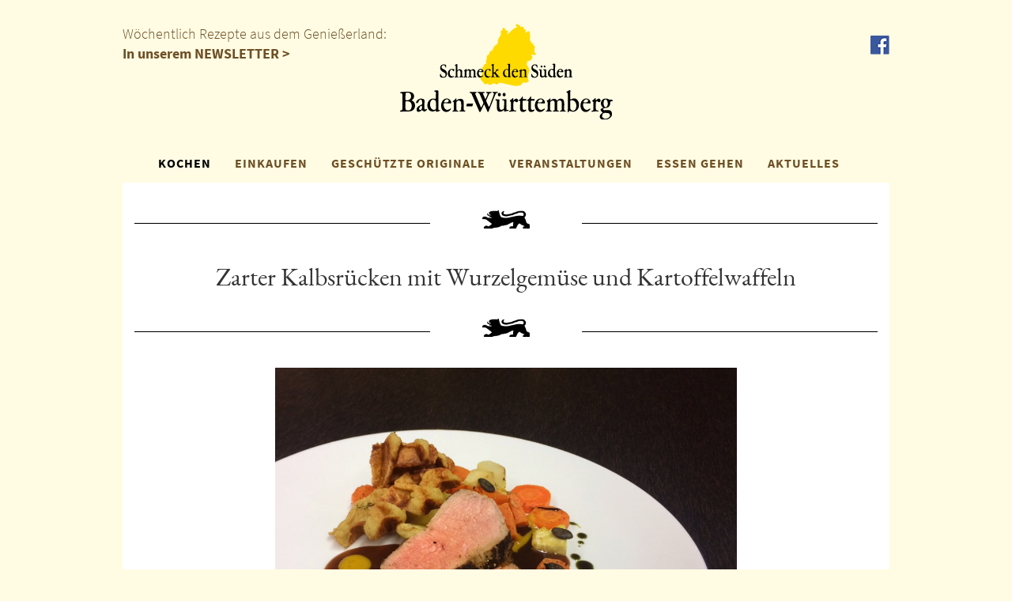

--- FILE ---
content_type: text/html; charset=UTF-8
request_url: https://www.schmeck-den-sueden.de/kochblog/zarter-kalbsrucken-mit-wurzelgemuse-und-kartoffelwaffeln/
body_size: 14980
content:
<!DOCTYPE html>
<html lang="de">
   <head>
      <meta http-equiv="X-UA-Compatible" content="IE=edge" />
      <meta charset="utf-8">
      <meta name="viewport" content="width=device-width, initial-scale=1">
	   <meta name="google-site-verification" content="LUsx013fBo1MrelqTIJQL4tnUIgNu0shJr96qhH0HeA" />
      <!-- Bootstrap -->
      <link href="https://www.schmeck-den-sueden.de/wp-content/themes/sds-neu-barrierefrei/styles.css?v=1764885343" rel="stylesheet">
      <link href="https://www.schmeck-den-sueden.de/wp-content/themes/sds-neu-barrierefrei/css/magnific-popup.css" rel="stylesheet">
      <link href="https://www.schmeck-den-sueden.de/wp-content/themes/sds-neu-barrierefrei/css/datepicker.css" rel="stylesheet">
      <!-- HTML5 Shim and Respond.js IE8 support of HTML5 elements and media queries -->
      <!-- WARNING: Respond.js doesn't work if you view the page via file:// -->
      <!--[if lt IE 9]>
      <script src="https://oss.maxcdn.com/libs/html5shiv/3.7.0/html5shiv.js"></script>
      <script src="https://oss.maxcdn.com/libs/respond.js/1.4.2/respond.min.js"></script>
      <![endif]-->
      <!--Umsetzung: www.sichtschmiede.de -->
      <title>Zarter Kalbsrücken mit Wurzelgemüse und Kartoffelwaffeln &#8211; Schmeck den Süden</title>
<meta name='robots' content='max-image-preview:large' />
	<style>img:is([sizes="auto" i], [sizes^="auto," i]) { contain-intrinsic-size: 3000px 1500px }</style>
			
	<link rel='stylesheet' id='wpcfs-form-css' href='https://www.schmeck-den-sueden.de/wp-content/plugins/wp-custom-fields-search/templates/form.css?ver=6.8.3' type='text/css' media='all' />
<link rel='stylesheet' id='wp-block-library-css' href='https://www.schmeck-den-sueden.de/wp-includes/css/dist/block-library/style.min.css?ver=6.8.3' type='text/css' media='all' />
<style id='classic-theme-styles-inline-css' type='text/css'>
/*! This file is auto-generated */
.wp-block-button__link{color:#fff;background-color:#32373c;border-radius:9999px;box-shadow:none;text-decoration:none;padding:calc(.667em + 2px) calc(1.333em + 2px);font-size:1.125em}.wp-block-file__button{background:#32373c;color:#fff;text-decoration:none}
</style>
<style id='global-styles-inline-css' type='text/css'>
:root{--wp--preset--aspect-ratio--square: 1;--wp--preset--aspect-ratio--4-3: 4/3;--wp--preset--aspect-ratio--3-4: 3/4;--wp--preset--aspect-ratio--3-2: 3/2;--wp--preset--aspect-ratio--2-3: 2/3;--wp--preset--aspect-ratio--16-9: 16/9;--wp--preset--aspect-ratio--9-16: 9/16;--wp--preset--color--black: #000000;--wp--preset--color--cyan-bluish-gray: #abb8c3;--wp--preset--color--white: #ffffff;--wp--preset--color--pale-pink: #f78da7;--wp--preset--color--vivid-red: #cf2e2e;--wp--preset--color--luminous-vivid-orange: #ff6900;--wp--preset--color--luminous-vivid-amber: #fcb900;--wp--preset--color--light-green-cyan: #7bdcb5;--wp--preset--color--vivid-green-cyan: #00d084;--wp--preset--color--pale-cyan-blue: #8ed1fc;--wp--preset--color--vivid-cyan-blue: #0693e3;--wp--preset--color--vivid-purple: #9b51e0;--wp--preset--gradient--vivid-cyan-blue-to-vivid-purple: linear-gradient(135deg,rgba(6,147,227,1) 0%,rgb(155,81,224) 100%);--wp--preset--gradient--light-green-cyan-to-vivid-green-cyan: linear-gradient(135deg,rgb(122,220,180) 0%,rgb(0,208,130) 100%);--wp--preset--gradient--luminous-vivid-amber-to-luminous-vivid-orange: linear-gradient(135deg,rgba(252,185,0,1) 0%,rgba(255,105,0,1) 100%);--wp--preset--gradient--luminous-vivid-orange-to-vivid-red: linear-gradient(135deg,rgba(255,105,0,1) 0%,rgb(207,46,46) 100%);--wp--preset--gradient--very-light-gray-to-cyan-bluish-gray: linear-gradient(135deg,rgb(238,238,238) 0%,rgb(169,184,195) 100%);--wp--preset--gradient--cool-to-warm-spectrum: linear-gradient(135deg,rgb(74,234,220) 0%,rgb(151,120,209) 20%,rgb(207,42,186) 40%,rgb(238,44,130) 60%,rgb(251,105,98) 80%,rgb(254,248,76) 100%);--wp--preset--gradient--blush-light-purple: linear-gradient(135deg,rgb(255,206,236) 0%,rgb(152,150,240) 100%);--wp--preset--gradient--blush-bordeaux: linear-gradient(135deg,rgb(254,205,165) 0%,rgb(254,45,45) 50%,rgb(107,0,62) 100%);--wp--preset--gradient--luminous-dusk: linear-gradient(135deg,rgb(255,203,112) 0%,rgb(199,81,192) 50%,rgb(65,88,208) 100%);--wp--preset--gradient--pale-ocean: linear-gradient(135deg,rgb(255,245,203) 0%,rgb(182,227,212) 50%,rgb(51,167,181) 100%);--wp--preset--gradient--electric-grass: linear-gradient(135deg,rgb(202,248,128) 0%,rgb(113,206,126) 100%);--wp--preset--gradient--midnight: linear-gradient(135deg,rgb(2,3,129) 0%,rgb(40,116,252) 100%);--wp--preset--font-size--small: 13px;--wp--preset--font-size--medium: 20px;--wp--preset--font-size--large: 36px;--wp--preset--font-size--x-large: 42px;--wp--preset--spacing--20: 0.44rem;--wp--preset--spacing--30: 0.67rem;--wp--preset--spacing--40: 1rem;--wp--preset--spacing--50: 1.5rem;--wp--preset--spacing--60: 2.25rem;--wp--preset--spacing--70: 3.38rem;--wp--preset--spacing--80: 5.06rem;--wp--preset--shadow--natural: 6px 6px 9px rgba(0, 0, 0, 0.2);--wp--preset--shadow--deep: 12px 12px 50px rgba(0, 0, 0, 0.4);--wp--preset--shadow--sharp: 6px 6px 0px rgba(0, 0, 0, 0.2);--wp--preset--shadow--outlined: 6px 6px 0px -3px rgba(255, 255, 255, 1), 6px 6px rgba(0, 0, 0, 1);--wp--preset--shadow--crisp: 6px 6px 0px rgba(0, 0, 0, 1);}:where(.is-layout-flex){gap: 0.5em;}:where(.is-layout-grid){gap: 0.5em;}body .is-layout-flex{display: flex;}.is-layout-flex{flex-wrap: wrap;align-items: center;}.is-layout-flex > :is(*, div){margin: 0;}body .is-layout-grid{display: grid;}.is-layout-grid > :is(*, div){margin: 0;}:where(.wp-block-columns.is-layout-flex){gap: 2em;}:where(.wp-block-columns.is-layout-grid){gap: 2em;}:where(.wp-block-post-template.is-layout-flex){gap: 1.25em;}:where(.wp-block-post-template.is-layout-grid){gap: 1.25em;}.has-black-color{color: var(--wp--preset--color--black) !important;}.has-cyan-bluish-gray-color{color: var(--wp--preset--color--cyan-bluish-gray) !important;}.has-white-color{color: var(--wp--preset--color--white) !important;}.has-pale-pink-color{color: var(--wp--preset--color--pale-pink) !important;}.has-vivid-red-color{color: var(--wp--preset--color--vivid-red) !important;}.has-luminous-vivid-orange-color{color: var(--wp--preset--color--luminous-vivid-orange) !important;}.has-luminous-vivid-amber-color{color: var(--wp--preset--color--luminous-vivid-amber) !important;}.has-light-green-cyan-color{color: var(--wp--preset--color--light-green-cyan) !important;}.has-vivid-green-cyan-color{color: var(--wp--preset--color--vivid-green-cyan) !important;}.has-pale-cyan-blue-color{color: var(--wp--preset--color--pale-cyan-blue) !important;}.has-vivid-cyan-blue-color{color: var(--wp--preset--color--vivid-cyan-blue) !important;}.has-vivid-purple-color{color: var(--wp--preset--color--vivid-purple) !important;}.has-black-background-color{background-color: var(--wp--preset--color--black) !important;}.has-cyan-bluish-gray-background-color{background-color: var(--wp--preset--color--cyan-bluish-gray) !important;}.has-white-background-color{background-color: var(--wp--preset--color--white) !important;}.has-pale-pink-background-color{background-color: var(--wp--preset--color--pale-pink) !important;}.has-vivid-red-background-color{background-color: var(--wp--preset--color--vivid-red) !important;}.has-luminous-vivid-orange-background-color{background-color: var(--wp--preset--color--luminous-vivid-orange) !important;}.has-luminous-vivid-amber-background-color{background-color: var(--wp--preset--color--luminous-vivid-amber) !important;}.has-light-green-cyan-background-color{background-color: var(--wp--preset--color--light-green-cyan) !important;}.has-vivid-green-cyan-background-color{background-color: var(--wp--preset--color--vivid-green-cyan) !important;}.has-pale-cyan-blue-background-color{background-color: var(--wp--preset--color--pale-cyan-blue) !important;}.has-vivid-cyan-blue-background-color{background-color: var(--wp--preset--color--vivid-cyan-blue) !important;}.has-vivid-purple-background-color{background-color: var(--wp--preset--color--vivid-purple) !important;}.has-black-border-color{border-color: var(--wp--preset--color--black) !important;}.has-cyan-bluish-gray-border-color{border-color: var(--wp--preset--color--cyan-bluish-gray) !important;}.has-white-border-color{border-color: var(--wp--preset--color--white) !important;}.has-pale-pink-border-color{border-color: var(--wp--preset--color--pale-pink) !important;}.has-vivid-red-border-color{border-color: var(--wp--preset--color--vivid-red) !important;}.has-luminous-vivid-orange-border-color{border-color: var(--wp--preset--color--luminous-vivid-orange) !important;}.has-luminous-vivid-amber-border-color{border-color: var(--wp--preset--color--luminous-vivid-amber) !important;}.has-light-green-cyan-border-color{border-color: var(--wp--preset--color--light-green-cyan) !important;}.has-vivid-green-cyan-border-color{border-color: var(--wp--preset--color--vivid-green-cyan) !important;}.has-pale-cyan-blue-border-color{border-color: var(--wp--preset--color--pale-cyan-blue) !important;}.has-vivid-cyan-blue-border-color{border-color: var(--wp--preset--color--vivid-cyan-blue) !important;}.has-vivid-purple-border-color{border-color: var(--wp--preset--color--vivid-purple) !important;}.has-vivid-cyan-blue-to-vivid-purple-gradient-background{background: var(--wp--preset--gradient--vivid-cyan-blue-to-vivid-purple) !important;}.has-light-green-cyan-to-vivid-green-cyan-gradient-background{background: var(--wp--preset--gradient--light-green-cyan-to-vivid-green-cyan) !important;}.has-luminous-vivid-amber-to-luminous-vivid-orange-gradient-background{background: var(--wp--preset--gradient--luminous-vivid-amber-to-luminous-vivid-orange) !important;}.has-luminous-vivid-orange-to-vivid-red-gradient-background{background: var(--wp--preset--gradient--luminous-vivid-orange-to-vivid-red) !important;}.has-very-light-gray-to-cyan-bluish-gray-gradient-background{background: var(--wp--preset--gradient--very-light-gray-to-cyan-bluish-gray) !important;}.has-cool-to-warm-spectrum-gradient-background{background: var(--wp--preset--gradient--cool-to-warm-spectrum) !important;}.has-blush-light-purple-gradient-background{background: var(--wp--preset--gradient--blush-light-purple) !important;}.has-blush-bordeaux-gradient-background{background: var(--wp--preset--gradient--blush-bordeaux) !important;}.has-luminous-dusk-gradient-background{background: var(--wp--preset--gradient--luminous-dusk) !important;}.has-pale-ocean-gradient-background{background: var(--wp--preset--gradient--pale-ocean) !important;}.has-electric-grass-gradient-background{background: var(--wp--preset--gradient--electric-grass) !important;}.has-midnight-gradient-background{background: var(--wp--preset--gradient--midnight) !important;}.has-small-font-size{font-size: var(--wp--preset--font-size--small) !important;}.has-medium-font-size{font-size: var(--wp--preset--font-size--medium) !important;}.has-large-font-size{font-size: var(--wp--preset--font-size--large) !important;}.has-x-large-font-size{font-size: var(--wp--preset--font-size--x-large) !important;}
:where(.wp-block-post-template.is-layout-flex){gap: 1.25em;}:where(.wp-block-post-template.is-layout-grid){gap: 1.25em;}
:where(.wp-block-columns.is-layout-flex){gap: 2em;}:where(.wp-block-columns.is-layout-grid){gap: 2em;}
:root :where(.wp-block-pullquote){font-size: 1.5em;line-height: 1.6;}
</style>
<link rel='stylesheet' id='contact-form-7-css' href='https://www.schmeck-den-sueden.de/wp-content/plugins/contact-form-7/includes/css/styles.css?ver=6.1.3' type='text/css' media='all' />
<link rel='stylesheet' id='wppl-style-css' href='https://www.schmeck-den-sueden.de/wp-content/plugins/geo-my-wp/css/style.css?ver=6.8.3' type='text/css' media='all' />
<link rel='stylesheet' id='thickbox.css-css' href='https://www.schmeck-den-sueden.de/wp-includes/js/thickbox/thickbox.css?ver=6.8.3' type='text/css' media='all' />
<link rel='stylesheet' id='print-me-style-css' href='https://www.schmeck-den-sueden.de/wp-content/plugins/print-me/css/print-me.css?ver=1.1' type='text/css' media='all' />
<link rel='stylesheet' id='newsletter-css' href='https://www.schmeck-den-sueden.de/wp-content/plugins/newsletter/style.css?ver=9.0.7' type='text/css' media='all' />
<link rel='stylesheet' id='borlabs-cookie-css' href='https://www.schmeck-den-sueden.de/wp-content/cache/borlabs-cookie/borlabs-cookie_1_de.css?ver=2.3.5-22' type='text/css' media='all' />
<link rel='stylesheet' id='wp-paginate-css' href='https://www.schmeck-den-sueden.de/wp-content/plugins/wp-paginate/css/wp-paginate.css?ver=2.2.4' type='text/css' media='screen' />
<link rel="canonical" href="https://www.schmeck-den-sueden.de/kochblog/zarter-kalbsrucken-mit-wurzelgemuse-und-kartoffelwaffeln/" />
<script> autoLocate= null; </script><script> locateMessage= null; </script><link rel="icon" href="https://www.schmeck-den-sueden.de/wp-content/uploads/2020/05/cropped-Unbenannt-1-32x32.jpg" sizes="32x32" />
<link rel="icon" href="https://www.schmeck-den-sueden.de/wp-content/uploads/2020/05/cropped-Unbenannt-1-192x192.jpg" sizes="192x192" />
<link rel="apple-touch-icon" href="https://www.schmeck-den-sueden.de/wp-content/uploads/2020/05/cropped-Unbenannt-1-180x180.jpg" />
<meta name="msapplication-TileImage" content="https://www.schmeck-den-sueden.de/wp-content/uploads/2020/05/cropped-Unbenannt-1-270x270.jpg" />

   </head>
   <body id="top">
      <div class="header">
      <div class="container hidden-xs" style="position:relative;">
      	<span class="brown">Wöchentlich Rezepte aus dem Genießerland:<br/><a href="https://www.schmeck-den-sueden.de/newsletter-abonnieren/">In unserem NEWSLETTER ></a></span>

         <a href="/"><img src="https://www.schmeck-den-sueden.de/wp-content/themes/sds-neu-barrierefrei/img/logo.png" class="logo img-responsive center" alt="Schmeck den Süden Logo" title="Schmeck den Süden"></a>
         <a title="Facebook" href="http://www.facebook.com/schmeck.den.sueden" class="fb" target="_blank">
         <img src="https://www.schmeck-den-sueden.de/wp-content/themes/sds-neu-barrierefrei/img/fb.png" class="img-responsive center"  title="Facebook"  alt="Facebook">
         </a>
               </div>
      <nav class="navbar navbar-default">
         <div class="container">
            <!-- Brand and toggle get grouped for better mobile display -->
            <div class="navbar-header">
               <button type="button" class="navbar-toggle collapsed" data-toggle="collapse" data-target="#bs-example-navbar-collapse-1" aria-expanded="false">
               <span class="sr-only">Toggle navigation</span>
               <span class="icon-bar"></span>
               <span class="icon-bar"></span>
               <span class="icon-bar"></span>
               </button>
               <a class="navbar-brand visible-xs" href="/"><img src="https://www.schmeck-den-sueden.de/wp-content/themes/sds-neu-barrierefrei/img/logo.png" class="logo img-responsive center"></a>
            </div>
            <!-- Collect the nav links, forms, and other content for toggling -->
            <div class="collapse navbar-collapse" id="bs-example-navbar-collapse-1">
               <ul class="nav navbar-nav">
                  <li class="dropdown">
                     <a href="https://www.schmeck-den-sueden.de/kochen/" class="active dropdown-toggle" data-toggle="dropdown" role="button" aria-haspopup="true" aria-expanded="false">KOCHEN</a>
                     <ul class="dropdown-menu">
                        <li><a href="https://www.schmeck-den-sueden.de/kochen/">Übersicht</a></li>
                        <li><a href="/kochen/kochblog/">Kochblog</a></li>
                        <li><a href="/kategorie/kochen/rezepte/">Rezeptsammlung</a></li>
						 <li><a href="https://www.schmeck-den-sueden.de/kochen/rezeptclips/">Rezeptclips</a></li>
                        <li><a href="/kochen/kochprofis/">Unsere Kochprofis</a></li>
                        <li><a href="/kategorie/kochen/spezialitaeten/">Spezialitäten</a></li>
                     </ul>
                  </li>
                  <li class="dropdown">
                     <a href="https://www.schmeck-den-sueden.de/einkaufen/" class=" dropdown-toggle" data-toggle="dropdown" role="button" aria-haspopup="true" aria-expanded="false">EINKAUFEN</a>
                     <ul class="dropdown-menu">
                     	<li><a href="https://www.schmeck-den-sueden.de/einkaufen/">Übersicht</a></li>
                        <li><a href="https://www.schmeck-den-sueden.de/einkaufen/zeichen/">Zeichen</a></li>
                                                <li><a href="https://www.schmeck-den-sueden.de/einkaufen/produkt-des-monats/">Produkt des Monats</a></li>
                                                <li><a href="https://www.schmeck-den-sueden.de/starke-marken/">Starke Marken</a></li>
                        <li><a href="https://www.schmeck-den-sueden.de/einkaufen/geniessergalerie/">Genießergalerie</a></li>
                     </ul>
                  </li>
                  <li><a class=" " href="https://www.schmeck-den-sueden.de/geschutzte-originale/">GESCHÜTZTE ORIGINALE</a></li>
                  <li><a class=" " href="/kategorie/veranstaltungen/">VERANSTALTUNGEN</a></li>
                  <li class="dropdown">
                     <a href="/kategorie/essen-gehen/" class=" dropdown-toggle" data-toggle="dropdown" role="button" aria-haspopup="true" aria-expanded="false">ESSEN GEHEN</a>
                     <ul class="dropdown-menu">
                     		<li><a href="/kategorie/essen-gehen/">SdS Gastronomen</a></li>
                        <li><a href="https://www.schmeck-den-sueden.de/sds-genuss-ausser-haus/">SdS Genuss außer Haus</a></li>
                     </ul>
                  </li>
                  <li><a class=" " href="/aktuell">AKTUELLES</a></li>
                  <li class="visible-xs"><a href="https://www.schmeck-den-sueden.de/newsletter-abonnieren/">NEWSLETTER</a></li>
               </ul>
            </div>
            <!-- /.navbar-collapse -->
         </div>
         <!-- /.container-fluid -->
      </nav>
      <div class="container hidden-print">
         <div id="carousel-header" class="carousel slide" data-ride="carousel" >
            			
            <div class="carousel-inner">
               <div class="item active">
</div>
            </div>
            <!-- Controls -->
                     </div>
      </div>

<div class="container white kochblog">
	<div class="mt30 row">
  <div class="col-xs-5">
     <hr/>
  </div>
  <div class="col-xs-2">
     <img src="https://www.schmeck-den-sueden.de/wp-content/themes/sds-neu-barrierefrei/img/lion.png" class="img-responsive center" style="width:60px;margin-top:5px;" alt="L�we">
  </div>
  <div class="col-xs-5">
     <hr/>
  </div>
</div>	<h1 class="center mt30">Zarter Kalbsrücken mit Wurzelgemüse und Kartoffelwaffeln</h1>
	<div class="mt30 row">
  <div class="col-xs-5">
     <hr/>
  </div>
  <div class="col-xs-2">
     <img src="https://www.schmeck-den-sueden.de/wp-content/themes/sds-neu-barrierefrei/img/lion.png" class="img-responsive center" style="width:60px;margin-top:5px;" alt="L�we">
  </div>
  <div class="col-xs-5">
     <hr/>
  </div>
</div>	<br/>	
	<p><a href="https://www.schmeck-den-sueden.de/wp-content/uploads/2017/11/Snapseed-14.jpg"><img fetchpriority="high" decoding="async" class="aligncenter size-large wp-image-16328" src="https://www.schmeck-den-sueden.de/wp-content/uploads/2017/11/Snapseed-14-1024x799.jpg" alt="Zarter Kalbsrücken mit Wurzelgemüse und Kartoffelwaffeln" width="584" height="455" srcset="https://www.schmeck-den-sueden.de/wp-content/uploads/2017/11/Snapseed-14-1024x799.jpg 1024w, https://www.schmeck-den-sueden.de/wp-content/uploads/2017/11/Snapseed-14-300x234.jpg 300w, https://www.schmeck-den-sueden.de/wp-content/uploads/2017/11/Snapseed-14-384x300.jpg 384w, https://www.schmeck-den-sueden.de/wp-content/uploads/2017/11/Snapseed-14.jpg 1398w" sizes="(max-width: 584px) 100vw, 584px" /></a></p>
<p><strong>Zeit der Feierlichkeiten, Zeit der Freude&#8230;</strong></p>
<p>Es kommt die Zeit der festlichen Braten. Wie wäre es zum Beispiel mit einem zarten Kalbsbraten? Bei Kalbsbraten kann nichts schief gehen, der gelingt immer. Dazu eine kräftige Soße? Kein Problem. Wir haben in unserer Rezeptdatenbank eine ausgezeichnete Anleitung von Johannes Guggenberger. Dann noch etwas Gemüse und ein paar herzhafte Kartoffelwaffeln. Fertig! Und hier die genaue Anleitung:</p>
        			<span><strong>Zutaten</strong></span><br /><br />
    <p><strong>Für den Kalbsrücken (6 Personen):</strong></p>
<ul>
<li>1,2 kg Kalbsrücken am Stück</li>
<li>Salz, Pfeffer und Öl</li>
<li>Wer möchte: ein paar Thymian oder Rosmarinstengel</li>
</ul>
<p>&nbsp;</p>
<p><strong>Für das Ofengemüse:</strong></p>
<ul>
<li>250 g Petersilienwurzeln</li>
<li>250 g Pastinaken</li>
<li>150 g Möhren</li>
<li>150 g Kürbis (z. B. Butternut)</li>
<li>1 rote Zwiebel</li>
<li>1 EL Honig</li>
<li>1 TL Salz</li>
<li>4 EL Sonnenblumenöl</li>
<li>2 EL Apfelessig</li>
<li>2 EL Kürbiskerne</li>
<li>Etwas Pfeffer</li>
<li>Etwas geschnittene Petersilie</li>
</ul>
<p>&nbsp;</p>
<p><strong>Für die Kartoffelwaffeln (</strong><strong>6 Personen):</strong></p>
<ul>
<li>350 g Kartoffeln, mehlig kochend</li>
<li>75 g Mehl</li>
<li>1/2 TL Backpulver</li>
<li>ca. 50 ml Buttermilch</li>
<li>1 Ei</li>
<li>Gewürze: Salz, Pfeffer, Muskatnuss, Majoran</li>
</ul>
    <br /><span><strong>Zubereitung</strong></span><br /><br />
    <p>Den <strong>Kalbsrücken</strong> von Sehnen befreien (oder vom Metzger bereits sauber<br />
pariert kaufen) und bei Zimmertemperatur 45 Minuten liegen lassen. Den Rücken nun von außen leicht salzen und mit Öl einreiben. Sechs Thymian- oder Rosmarinstengel auf dem Braten verteilen. In einer heißen Pfanne von allen Seiten goldbraun anbraten.<br />
Den Kalbsrücken auf ein Backblech (auf Gitter!) setzen und im Ofen bei 80 Grad (Umluft)  ca. 2 Stunden garen. Wer ein Bratenthermometer hat kann die Temperatur im Kern kontrollieren. 65 Grad im Kern garantieren ein leicht rosa Inneres und saftige Zartheit. Vor dem Servieren pfeffern und portionieren.</p>
<p><strong>Tipp: </strong>Das Rezept für die Kalbssoße gibt`s hier:</p>
<p><strong><a href="http://www.schmeck-den-sueden.de/kochblog/gut-ding-braucht-weile-auch-eine-gute-kraftige-sose-zu-fleischgerichten/">http://www.schmeck-den-sueden.de/kochblog/gut-ding-braucht-weile-auch-eine-gute-kraftige-sose-zu-fleischgerichten/</a></strong></p>
<p><strong> </strong></p>
<p>Für das <strong>Ofengemüse</strong><span style="font-weight: 300;"> den Backofen auf 180°C (Umluft) vorheizen. Die Petersilienwurzeln, Pastinaken, Möhren und den Kürbis schälen und in mundgerechte 1-2 cm kleine Stücke schneiden. Die Zwiebel schälen, halbieren und in 0,5 cm dicke Scheiben schneiden. Alles in einer Schüssel mit Honig, Salz und Öl mischen. Das Gemüse auf ein mit Backpapier ausgelegtes Blech verteilen. Im Ofen bei 180°C ca. 25-30 Minuten backen. Zwischendurch wenden.</span><br />
Vor dem Servieren mit Apfelessig und Pfeffer abschmecken und in einer Pfanne warm halten. Mit Kürbiskernen und Petersilie bestreuen.</p>
<p>Für die <strong>Waffeln</strong><span style="font-weight: 300;"> die Kartoffeln kochen, abgießen, pellen und durch die Kartoffelpresse drücken. Alternativ können die Kartoffeln auch durch ein feines Metallsieb gestrichen werden. Etwa 10 Minuten abkühlen lassen.</span><br />
Das Ei mit Buttermilch, Salz, Pfeffer, Muskatnuss und Majoran verrühren.<br />
75 g Mehl mit einem 1/2 TL Backpulver vermischen.<br />
Erst dann das Mehlgemisch in die Kartoffelmasse rühren. <span style="font-weight: 300;">Anschließend das Eigemisch untermengen. Nochmals abschmecken.</span><br />
Das Waffeleisen nach Gebrauchsanweisung vorheizen und einfetten. Den Kartoffelteig portionsweise zu knusprigen, goldbraunen Waffeln backen. Das kann je nach Waffeleisen zwischen 15-20 Minuten dauern.</p>
<p><a href="http://www.schmeck-den-sueden.de/wp-content/uploads/2017/11/Snapseed-14.jpg"><img decoding="async" class="aligncenter size-medium wp-image-16328" title="Snapseed (14)" src="https://www.schmeck-den-sueden.de/wp-content/uploads/2017/11/Snapseed-14-300x234.jpg" alt="Zarter Kalbsrücken mit Wurzelgemüse und Kartoffelwaffeln" width="300" height="234" srcset="https://www.schmeck-den-sueden.de/wp-content/uploads/2017/11/Snapseed-14-300x234.jpg 300w, https://www.schmeck-den-sueden.de/wp-content/uploads/2017/11/Snapseed-14-1024x799.jpg 1024w, https://www.schmeck-den-sueden.de/wp-content/uploads/2017/11/Snapseed-14-384x300.jpg 384w, https://www.schmeck-den-sueden.de/wp-content/uploads/2017/11/Snapseed-14.jpg 1398w" sizes="(max-width: 300px) 100vw, 300px" /></a></p>
        	
    <br/>
	<a title="PDF öffnen" class="pdf" rel="nofollow" href="?pdf=1" target="_blank"><img alt="PDF" src="https://www.schmeck-den-sueden.de/wp-content/themes/sds-neu-barrierefrei/img/pdf.png" style="width:50px;"></a>
    <div class="hidden-print">
	<div class="mt30 row">
  <div class="col-xs-5">
     <hr/>
  </div>
  <div class="col-xs-2">
     <img src="https://www.schmeck-den-sueden.de/wp-content/themes/sds-neu-barrierefrei/img/lion.png" class="img-responsive center" style="width:60px;margin-top:5px;" alt="L�we">
  </div>
  <div class="col-xs-5">
     <hr/>
  </div>
</div>				<h1 class="center">
					Weitere Rezepte, die Ihnen schmecken könnten:
				</h1>
				<div class="row mt30">
					<div class="rows">
						<div class="col-xs-10 col-xs-offset-1">
							<div id="carousel-footer" class="carousel carousel-showmanymoveone slide" data-ride="carousel">
											
							  <div class="carousel-inner">
							  									    <div class="item active">
								    	<div class="col-xs-12 col-sm-6 col-md-4">
									    	<a title="Paniertes Kotelett mit knusprigen Bratkartoffeln" href="https://www.schmeck-den-sueden.de/rezept/paniertes-kotelett-mit-knusprigen-bratkartoffeln/">
									    		<div class="quadrat" style="background-image:url(https://www.schmeck-den-sueden.de/wp-content/uploads/2021/03/schweinekotelett-paniert-scaled.jpg);>" role="img" aria-label="Paniertes Kotelett mit knusprigen Bratkartoffeln"></div>
										      <div class="carousel-caption">
										        Paniertes Kotelett mit knusprigen Bratkartoffeln										      </div>
									      </a>
									    </div>
								    </div>
								  								    <div class="item ">
								    	<div class="col-xs-12 col-sm-6 col-md-4">
									    	<a title="Marinierte Truthahn-Spareribs" href="https://www.schmeck-den-sueden.de/rezept/marinierte-truthahn-spareribs/">
									    		<div class="quadrat" style="background-image:url(https://www.schmeck-den-sueden.de/wp-content/uploads/2019/08/truthahn-spare-ribs-2.jpg);>" role="img" aria-label="Marinierte Truthahn-Spareribs"></div>
										      <div class="carousel-caption">
										        Marinierte Truthahn-Spareribs										      </div>
									      </a>
									    </div>
								    </div>
								  								    <div class="item ">
								    	<div class="col-xs-12 col-sm-6 col-md-4">
									    	<a title="Frühstückspfannkuchen „Strammer Max“" href="https://www.schmeck-den-sueden.de/rezept/fruhstuckspfannkuchen-%e2%80%9estrammer-max/">
									    		<div class="quadrat" style="background-image:url(https://www.schmeck-den-sueden.de/wp-content/uploads/2019/08/DSC_0025.jpg);>" role="img" aria-label="Frühstückspfannkuchen „Strammer Max“"></div>
										      <div class="carousel-caption">
										        Frühstückspfannkuchen „Strammer Max“										      </div>
									      </a>
									    </div>
								    </div>
								  								    <div class="item ">
								    	<div class="col-xs-12 col-sm-6 col-md-4">
									    	<a title="Goldgelber Senfkaviar  " href="https://www.schmeck-den-sueden.de/rezept/goldgelber-senfkaviar/">
									    		<div class="quadrat" style="background-image:url(https://www.schmeck-den-sueden.de/wp-content/uploads/2016/09/Senf2.jpg);>" role="img" aria-label="Goldgelber Senfkaviar  "></div>
										      <div class="carousel-caption">
										        Goldgelber Senfkaviar  										      </div>
									      </a>
									    </div>
								    </div>
								  								    <div class="item ">
								    	<div class="col-xs-12 col-sm-6 col-md-4">
									    	<a title="Wurstsalat „to go“" href="https://www.schmeck-den-sueden.de/rezept/wurstsalat-%e2%80%9eto-go/">
									    		<div class="quadrat" style="background-image:url(https://www.schmeck-den-sueden.de/wp-content/uploads/2016/04/Wurstsalat-to-go-fertig1.jpg);>" role="img" aria-label="Wurstsalat „to go“"></div>
										      <div class="carousel-caption">
										        Wurstsalat „to go“										      </div>
									      </a>
									    </div>
								    </div>
								  								    <div class="item ">
								    	<div class="col-xs-12 col-sm-6 col-md-4">
									    	<a title="Gebackene Zwiebeln mit Maultaschenfüllung auf Tomatenragout" href="https://www.schmeck-den-sueden.de/rezept/gebackene-zwiebel-mit-maultaschenfullung-auf-tomatenragout/">
									    		<div class="quadrat" style="background-image:url(https://www.schmeck-den-sueden.de/wp-content/uploads/2018/10/Snapseed-43.jpg);>" role="img" aria-label="Gebackene Zwiebeln mit Maultaschenfüllung auf Tomatenragout"></div>
										      <div class="carousel-caption">
										        Gebackene Zwiebeln mit Maultaschenfüllung auf Tomatenragout										      </div>
									      </a>
									    </div>
								    </div>
								  								    <div class="item ">
								    	<div class="col-xs-12 col-sm-6 col-md-4">
									    	<a title="Schokoladen-Rosenkuchen" href="https://www.schmeck-den-sueden.de/rezept/schokoladen-rosenkuchen/">
									    		<div class="quadrat" style="background-image:url(https://www.schmeck-den-sueden.de/wp-content/uploads/2014/02/Rosenkuechle.jpg);>" role="img" aria-label="Schokoladen-Rosenkuchen"></div>
										      <div class="carousel-caption">
										        Schokoladen-Rosenkuchen										      </div>
									      </a>
									    </div>
								    </div>
								  								    <div class="item ">
								    	<div class="col-xs-12 col-sm-6 col-md-4">
									    	<a title="Rote Linsensuppe mit Apfel und Petersilie" href="https://www.schmeck-den-sueden.de/rezept/rote-linsensuppe-mit-apfel-und-petersilie/">
									    		<div class="quadrat" style="background-image:url(https://www.schmeck-den-sueden.de/wp-content/uploads/2019/12/Rote-Linsensuppe-scaled.jpg);>" role="img" aria-label="Rote Linsensuppe mit Apfel und Petersilie"></div>
										      <div class="carousel-caption">
										        Rote Linsensuppe mit Apfel und Petersilie										      </div>
									      </a>
									    </div>
								    </div>
								  								    <div class="item ">
								    	<div class="col-xs-12 col-sm-6 col-md-4">
									    	<a title="Kimchi vom heimischen Chinakohl" href="https://www.schmeck-den-sueden.de/rezept/kimchi-vom-heimischen-chinakohl/">
									    		<div class="quadrat" style="background-image:url(https://www.schmeck-den-sueden.de/wp-content/uploads/2021/03/kimchi-scaled.jpg);>" role="img" aria-label="Kimchi vom heimischen Chinakohl"></div>
										      <div class="carousel-caption">
										        Kimchi vom heimischen Chinakohl										      </div>
									      </a>
									    </div>
								    </div>
								  								    <div class="item ">
								    	<div class="col-xs-12 col-sm-6 col-md-4">
									    	<a title="Kirschmichel mit Hefezopf" href="https://www.schmeck-den-sueden.de/rezept/kirschmichel-mit-hefezopf/">
									    		<div class="quadrat" style="background-image:url(https://www.schmeck-den-sueden.de/wp-content/uploads/2017/02/Kirschmichl.jpg);>" role="img" aria-label="Kirschmichel mit Hefezopf"></div>
										      <div class="carousel-caption">
										        Kirschmichel mit Hefezopf										      </div>
									      </a>
									    </div>
								    </div>
								  								    <div class="item ">
								    	<div class="col-xs-12 col-sm-6 col-md-4">
									    	<a title="Bärlauchspätzle" href="https://www.schmeck-den-sueden.de/rezept/baerlauchspaetzle/">
									    		<div class="quadrat" style="background-image:url(https://www.schmeck-den-sueden.de/wp-content/uploads/2021/04/Baerlauchspaetzle.jpg);>" role="img" aria-label="Bärlauchspätzle"></div>
										      <div class="carousel-caption">
										        Bärlauchspätzle										      </div>
									      </a>
									    </div>
								    </div>
								  								    <div class="item ">
								    	<div class="col-xs-12 col-sm-6 col-md-4">
									    	<a title="Heilbronner Leibgericht" href="https://www.schmeck-den-sueden.de/rezept/heilbronner-leibgericht/">
									    		<div class="quadrat" style="background-image:url(https://www.schmeck-den-sueden.de/wp-content/uploads/2021/10/Heilbronner-Leibgericht.jpg);>" role="img" aria-label="Heilbronner Leibgericht"></div>
										      <div class="carousel-caption">
										        Heilbronner Leibgericht										      </div>
									      </a>
									    </div>
								    </div>
								  								    <div class="item ">
								    	<div class="col-xs-12 col-sm-6 col-md-4">
									    	<a title="Fenchel-Apfel-Chicoreesalat mit rote Beete-Dressing und Kresse" href="https://www.schmeck-den-sueden.de/rezept/fenchel-apfel-chicoreesalat-mit-rote-beete-dressing-und-kresse/">
									    		<div class="quadrat" style="background-image:url(https://www.schmeck-den-sueden.de/wp-content/uploads/2015/07/Fenchelsalat-beete3.jpg);>" role="img" aria-label="Fenchel-Apfel-Chicoreesalat mit rote Beete-Dressing und Kresse"></div>
										      <div class="carousel-caption">
										        Fenchel-Apfel-Chicoreesalat mit rote Beete-Dressing und Kresse										      </div>
									      </a>
									    </div>
								    </div>
								  								    <div class="item ">
								    	<div class="col-xs-12 col-sm-6 col-md-4">
									    	<a title="Linsen mit Spätzle und Saiten" href="https://www.schmeck-den-sueden.de/rezept/linsen-mit-spatzle-und-saiten/">
									    		<div class="quadrat" style="background-image:url(https://www.schmeck-den-sueden.de/wp-content/uploads/2012/07/Bilder_SdS46.jpg);>" role="img" aria-label="Linsen mit Spätzle und Saiten"></div>
										      <div class="carousel-caption">
										        Linsen mit Spätzle und Saiten										      </div>
									      </a>
									    </div>
								    </div>
								  								    <div class="item ">
								    	<div class="col-xs-12 col-sm-6 col-md-4">
									    	<a title="Flädletorte mit Eierlikörcreme und Beeren" href="https://www.schmeck-den-sueden.de/rezept/fladletorte-mit-eierlikorcreme-und-beeren/">
									    		<div class="quadrat" style="background-image:url(https://www.schmeck-den-sueden.de/wp-content/uploads/2018/04/Flädletorte.jpg);>" role="img" aria-label="Flädletorte mit Eierlikörcreme und Beeren"></div>
										      <div class="carousel-caption">
										        Flädletorte mit Eierlikörcreme und Beeren										      </div>
									      </a>
									    </div>
								    </div>
								  								    <div class="item ">
								    	<div class="col-xs-12 col-sm-6 col-md-4">
									    	<a title="Bärlauchbutter zum Osterbrunch" href="https://www.schmeck-den-sueden.de/rezept/baerlauchbutter-zum-osterbrunch/">
									    		<div class="quadrat" style="background-image:url(https://www.schmeck-den-sueden.de/wp-content/uploads/2022/04/Baerlauchbutter-scaled.jpg);>" role="img" aria-label="Bärlauchbutter zum Osterbrunch"></div>
										      <div class="carousel-caption">
										        Bärlauchbutter zum Osterbrunch										      </div>
									      </a>
									    </div>
								    </div>
								  								    <div class="item ">
								    	<div class="col-xs-12 col-sm-6 col-md-4">
									    	<a title="Geschichteter Schlemmer-Auflauf mit Maultaschenteig und Sommergemüse" href="https://www.schmeck-den-sueden.de/rezept/geschichteter-schlemmer-auflauf-mit-maultaschenteig-und-sommergemuse/">
									    		<div class="quadrat" style="background-image:url(https://www.schmeck-den-sueden.de/wp-content/uploads/2013/06/Gemüse-Nudelauflauf.jpg);>" role="img" aria-label="Geschichteter Schlemmer-Auflauf mit Maultaschenteig und Sommergemüse"></div>
										      <div class="carousel-caption">
										        Geschichteter Schlemmer-Auflauf mit Maultaschenteig und Sommergemüse										      </div>
									      </a>
									    </div>
								    </div>
								  								    <div class="item ">
								    	<div class="col-xs-12 col-sm-6 col-md-4">
									    	<a title="Hefeteig" href="https://www.schmeck-den-sueden.de/rezept/hefeteig/">
									    		<div class="quadrat" style="background-image:url(https://www.schmeck-den-sueden.de/wp-content/uploads/2012/07/platzhalter_vegetarisch_013.jpg);>" role="img" aria-label="Hefeteig"></div>
										      <div class="carousel-caption">
										        Hefeteig										      </div>
									      </a>
									    </div>
								    </div>
								  								    <div class="item ">
								    	<div class="col-xs-12 col-sm-6 col-md-4">
									    	<a title="Maultaschen ‚vegetarisch‘ von 1925" href="https://www.schmeck-den-sueden.de/rezept/maultaschen-%e2%80%9avegetarisch-von-1925/">
									    		<div class="quadrat" style="background-image:url(https://www.schmeck-den-sueden.de/wp-content/uploads/2016/02/Maultaschen-vegetarisch-1925.jpg);>" role="img" aria-label="Maultaschen ‚vegetarisch‘ von 1925"></div>
										      <div class="carousel-caption">
										        Maultaschen ‚vegetarisch‘ von 1925										      </div>
									      </a>
									    </div>
								    </div>
								  								    <div class="item ">
								    	<div class="col-xs-12 col-sm-6 col-md-4">
									    	<a title="Fleisch-Paprikaküchle mit Käsefüllung" href="https://www.schmeck-den-sueden.de/rezept/fleisch-paprikakuchle-mit-kasefullung/">
									    		<div class="quadrat" style="background-image:url(https://www.schmeck-den-sueden.de/wp-content/uploads/2016/08/Fleischküchle1.jpg);>" role="img" aria-label="Fleisch-Paprikaküchle mit Käsefüllung"></div>
										      <div class="carousel-caption">
										        Fleisch-Paprikaküchle mit Käsefüllung										      </div>
									      </a>
									    </div>
								    </div>
								  							  </div>
							  <!-- Controls -->
							  <a class="left carousel-control" href="#carousel-footer" role="button" data-slide="prev" title="zurück">
							    <img src="https://www.schmeck-den-sueden.de/wp-content/themes/sds-neu-barrierefrei/img/left2.png" class="img-responsive center" alt="zurück">
							  </a>
							  <a class="right carousel-control" href="#carousel-footer" role="button" data-slide="next" title="vor">
							    <img src="https://www.schmeck-den-sueden.de/wp-content/themes/sds-neu-barrierefrei/img/right2.png" class="img-responsive center" alt="vor">
							  </a>
							</div>
						</div>
					</div>
				</div>
			</div>
</div>

			<br/>
			<div class="container black" style="position:relative">
				<div class="row">
					<div class="col-xs-12 center">
						<a href="https://www.schmeck-den-sueden.de/datenschutz/">DATENSCHUTZ</a> &nbsp; | &nbsp; <a href="https://www.schmeck-den-sueden.de/impressum-2/">IMPRESSUM</a> &nbsp; | &nbsp; <a href="https://www.schmeck-den-sueden.de/erklaerung-zur-barrierefreiheit/">BARRIEREFREIHEIT</a> &nbsp; | &nbsp; <a href="https://www.schmeck-den-sueden.de/kontakt/">KONTAKT</a>
					</div>
				</div>
				<a href="https://www.thelaend.de/" target="_blank"><img class="hidden-xs" alt="The Länd" src="https://www.schmeck-den-sueden.de/wp-content/themes/sds-neu-barrierefrei/img/thelaend.svg" style="width:80px;position:absolute;right:100px;top:-20px;"><img class="visible-xs" alt="The Länd" src="https://www.schmeck-den-sueden.de/wp-content/themes/sds-neu-barrierefrei/img/thelaend.svg" style="width:80px;margin:auto;"></a>
			</div>
			<br/><br/>

    <!-- jQuery (necessary for Bootstrap's JavaScript plugins) -->
    <script src="https://www.schmeck-den-sueden.de/wp-content/themes/sds-neu-barrierefrei/js/jquery.js"></script>
    <!-- Include all compiled plugins (below), or include individual files as needed -->
    <script src="https://www.schmeck-den-sueden.de/wp-content/themes/sds-neu-barrierefrei/js/bootstrap.min.js"></script>
   	<script src="https://www.schmeck-den-sueden.de/wp-content/themes/sds-neu-barrierefrei/js/jquery.matchHeight-min.js"></script>
   	<script type="text/javascript" src="https://www.schmeck-den-sueden.de/wp-content/themes/sds-neu-barrierefrei/js/jquery.magnific-popup.min.js"></script>
   	<script type="text/javascript" src="https://www.schmeck-den-sueden.de/wp-content/themes/sds-neu-barrierefrei/js/jquery.rwdImageMaps.min.js"></script>
   	<script type="text/javascript" src="https://www.schmeck-den-sueden.de/wp-content/themes/sds-neu-barrierefrei/js/bootstrap-datepicker.js"></script>
    <script type="speculationrules">
{"prefetch":[{"source":"document","where":{"and":[{"href_matches":"\/*"},{"not":{"href_matches":["\/wp-*.php","\/wp-admin\/*","\/wp-content\/uploads\/*","\/wp-content\/*","\/wp-content\/plugins\/*","\/wp-content\/themes\/sds-neu-barrierefrei\/*","\/*\\?(.+)"]}},{"not":{"selector_matches":"a[rel~=\"nofollow\"]"}},{"not":{"selector_matches":".no-prefetch, .no-prefetch a"}}]},"eagerness":"conservative"}]}
</script>
<!--googleoff: all--><div data-nosnippet><script id="BorlabsCookieBoxWrap" type="text/template"><div
    id="BorlabsCookieBox"
    class="BorlabsCookie"
    role="dialog"
    aria-labelledby="CookieBoxTextHeadline"
    aria-describedby="CookieBoxTextDescription"
    aria-modal="true"
>
    <div class="top-center" style="display: none;">
        <div class="_brlbs-box-wrap">
            <div class="_brlbs-box _brlbs-box-advanced">
                <div class="cookie-box">
                    <div class="container">
                        <div class="row">
                            <div class="col-12">
                                <div class="_brlbs-flex-center">
                                    
                                    <span role="heading" aria-level="3" class="_brlbs-h3" id="CookieBoxTextHeadline">Datenschutzeinstellungen</span>
                                </div>

                                <p id="CookieBoxTextDescription"><span class="_brlbs-paragraph _brlbs-text-description">Wir nutzen Cookies auf unserer Website. Einige von ihnen sind essenziell, während andere uns helfen, diese Website und Ihre Erfahrung zu verbessern.</span> <span class="_brlbs-paragraph _brlbs-text-confirm-age">Wenn Sie unter 16 Jahre alt sind und Ihre Zustimmung zu freiwilligen Diensten geben möchten, müssen Sie Ihre Erziehungsberechtigten um Erlaubnis bitten.</span> <span class="_brlbs-paragraph _brlbs-text-technology">Wir verwenden Cookies und andere Technologien auf unserer Website. Einige von ihnen sind essenziell, während andere uns helfen, diese Website und Ihre Erfahrung zu verbessern.</span> <span class="_brlbs-paragraph _brlbs-text-personal-data">Personenbezogene Daten können verarbeitet werden (z. B. IP-Adressen), z. B. für personalisierte Anzeigen und Inhalte oder Anzeigen- und Inhaltsmessung.</span> <span class="_brlbs-paragraph _brlbs-text-more-information">Weitere Informationen über die Verwendung Ihrer Daten finden Sie in unserer  <a class="_brlbs-cursor" href="https://www.schmeck-den-sueden.de/datenschutz/">Datenschutzerklärung</a>.</span> <span class="_brlbs-paragraph _brlbs-text-revoke">Sie können Ihre Auswahl jederzeit unter <a class="_brlbs-cursor" href="#" data-cookie-individual>Einstellungen</a> widerrufen oder anpassen.</span></p>

                                                                    <fieldset>
                                        <legend class="sr-only">Datenschutzeinstellungen</legend>
                                        <ul>
                                                                                                <li>
                                                        <label class="_brlbs-checkbox">
                                                            Essenziell                                                            <input
                                                                id="checkbox-essential"
                                                                tabindex="0"
                                                                type="checkbox"
                                                                name="cookieGroup[]"
                                                                value="essential"
                                                                 checked                                                                 disabled                                                                data-borlabs-cookie-checkbox
                                                            >
                                                            <span class="_brlbs-checkbox-indicator"></span>
                                                        </label>
                                                    </li>
                                                                                                    <li>
                                                        <label class="_brlbs-checkbox">
                                                            Statistiken                                                            <input
                                                                id="checkbox-statistics"
                                                                tabindex="0"
                                                                type="checkbox"
                                                                name="cookieGroup[]"
                                                                value="statistics"
                                                                 checked                                                                                                                                data-borlabs-cookie-checkbox
                                                            >
                                                            <span class="_brlbs-checkbox-indicator"></span>
                                                        </label>
                                                    </li>
                                                                                                    <li>
                                                        <label class="_brlbs-checkbox">
                                                            Externe Medien                                                            <input
                                                                id="checkbox-external-media"
                                                                tabindex="0"
                                                                type="checkbox"
                                                                name="cookieGroup[]"
                                                                value="external-media"
                                                                 checked                                                                                                                                data-borlabs-cookie-checkbox
                                                            >
                                                            <span class="_brlbs-checkbox-indicator"></span>
                                                        </label>
                                                    </li>
                                                                                        </ul>
                                    </fieldset>

                                    
                                                                    <p class="_brlbs-accept">
                                        <a
                                            href="#"
                                            tabindex="0"
                                            role="button"
                                            class="_brlbs-btn _brlbs-btn-accept-all _brlbs-cursor"
                                            data-cookie-accept-all
                                        >
                                            Alle akzeptieren                                        </a>
                                    </p>

                                    <p class="_brlbs-accept">
                                        <a
                                            href="#"
                                            tabindex="0"
                                            role="button"
                                            id="CookieBoxSaveButton"
                                            class="_brlbs-btn _brlbs-cursor"
                                            data-cookie-accept
                                        >
                                            Speichern                                        </a>
                                    </p>
                                
                                
                                <p class="_brlbs-manage-btn ">
                                    <a href="#" class="_brlbs-cursor _brlbs-btn " tabindex="0" role="button" data-cookie-individual>
                                        Individuelle Datenschutzeinstellungen                                    </a>
                                </p>

                                <p class="_brlbs-legal">
                                    <a href="#" class="_brlbs-cursor" tabindex="0" role="button" data-cookie-individual>
                                        Cookie-Details                                    </a>

                                                                            <span class="_brlbs-separator"></span>
                                        <a href="https://www.schmeck-den-sueden.de/datenschutz/" tabindex="0" role="button">
                                            Datenschutzerklärung                                        </a>
                                    
                                                                            <span class="_brlbs-separator"></span>
                                        <a href="https://www.schmeck-den-sueden.de/impressum-2/" tabindex="0" role="button">
                                            Impressum                                        </a>
                                                                    </p>
                            </div>
                        </div>
                    </div>
                </div>

                <div
    class="cookie-preference"
    aria-hidden="true"
    role="dialog"
    aria-describedby="CookiePrefDescription"
    aria-modal="true"
>
    <div class="container not-visible">
        <div class="row no-gutters">
            <div class="col-12">
                <div class="row no-gutters align-items-top">
                    <div class="col-12">
                        <div class="_brlbs-flex-center">
                                                    <span role="heading" aria-level="3" class="_brlbs-h3">Datenschutzeinstellungen</span>
                        </div>

                        <p id="CookiePrefDescription">
                            <span class="_brlbs-paragraph _brlbs-text-confirm-age">Wenn Sie unter 16 Jahre alt sind und Ihre Zustimmung zu freiwilligen Diensten geben möchten, müssen Sie Ihre Erziehungsberechtigten um Erlaubnis bitten.</span> <span class="_brlbs-paragraph _brlbs-text-technology">Wir verwenden Cookies und andere Technologien auf unserer Website. Einige von ihnen sind essenziell, während andere uns helfen, diese Website und Ihre Erfahrung zu verbessern.</span> <span class="_brlbs-paragraph _brlbs-text-personal-data">Personenbezogene Daten können verarbeitet werden (z. B. IP-Adressen), z. B. für personalisierte Anzeigen und Inhalte oder Anzeigen- und Inhaltsmessung.</span> <span class="_brlbs-paragraph _brlbs-text-more-information">Weitere Informationen über die Verwendung Ihrer Daten finden Sie in unserer  <a class="_brlbs-cursor" href="https://www.schmeck-den-sueden.de/datenschutz/">Datenschutzerklärung</a>.</span> <span class="_brlbs-paragraph _brlbs-text-description">Hier finden Sie eine Übersicht über alle verwendeten Cookies. Sie können Ihre Einwilligung zu ganzen Kategorien geben oder sich weitere Informationen anzeigen lassen und so nur bestimmte Cookies auswählen.</span>                        </p>

                        <div class="row no-gutters align-items-center">
                            <div class="col-12 col-sm-7">
                                <p class="_brlbs-accept">
                                                                            <a
                                            href="#"
                                            class="_brlbs-btn _brlbs-btn-accept-all _brlbs-cursor"
                                            tabindex="0"
                                            role="button"
                                            data-cookie-accept-all
                                        >
                                            Alle akzeptieren                                        </a>
                                        
                                    <a
                                        href="#"
                                        id="CookiePrefSave"
                                        tabindex="0"
                                        role="button"
                                        class="_brlbs-btn _brlbs-cursor"
                                        data-cookie-accept
                                    >
                                        Speichern                                    </a>

                                                                    </p>
                            </div>

                            <div class="col-12 col-sm-5">
                                <p class="_brlbs-refuse">
                                    <a
                                        href="#"
                                        class="_brlbs-cursor"
                                        tabindex="0"
                                        role="button"
                                        data-cookie-back
                                    >
                                        Zurück                                    </a>

                                                                    </p>
                            </div>
                        </div>
                    </div>
                </div>

                <div data-cookie-accordion>
                                            <fieldset>
                            <legend class="sr-only">Datenschutzeinstellungen</legend>

                                                                                                <div class="bcac-item">
                                        <div class="d-flex flex-row">
                                            <label class="w-75">
                                                <span role="heading" aria-level="4" class="_brlbs-h4">Essenziell (1)</span>
                                            </label>

                                            <div class="w-25 text-right">
                                                                                            </div>
                                        </div>

                                        <div class="d-block">
                                            <p>Essenzielle Cookies ermöglichen grundlegende Funktionen und sind für die einwandfreie Funktion der Website erforderlich.</p>

                                            <p class="text-center">
                                                <a
                                                    href="#"
                                                    class="_brlbs-cursor d-block"
                                                    tabindex="0"
                                                    role="button"
                                                    data-cookie-accordion-target="essential"
                                                >
                                                    <span data-cookie-accordion-status="show">
                                                        Cookie-Informationen anzeigen                                                    </span>

                                                    <span data-cookie-accordion-status="hide" class="borlabs-hide">
                                                        Cookie-Informationen ausblenden                                                    </span>
                                                </a>
                                            </p>
                                        </div>

                                        <div
                                            class="borlabs-hide"
                                            data-cookie-accordion-parent="essential"
                                        >
                                                                                            <table>
                                                    
                                                    <tr>
                                                        <th scope="row">Name</th>
                                                        <td>
                                                            <label>
                                                                Borlabs Cookie                                                            </label>
                                                        </td>
                                                    </tr>

                                                    <tr>
                                                        <th scope="row">Anbieter</th>
                                                        <td>Eigentümer dieser Website<span>, </span><a href="https://www.schmeck-den-sueden.de/impressum-2/">Impressum</a></td>
                                                    </tr>

                                                                                                            <tr>
                                                            <th scope="row">Zweck</th>
                                                            <td>Speichert die Einstellungen der Besucher, die in der Cookie Box von Borlabs Cookie ausgewählt wurden.</td>
                                                        </tr>
                                                        
                                                    
                                                    
                                                                                                            <tr>
                                                            <th scope="row">Cookie Name</th>
                                                            <td>borlabs-cookie</td>
                                                        </tr>
                                                        
                                                                                                            <tr>
                                                            <th scope="row">Cookie Laufzeit</th>
                                                            <td>1 Jahr</td>
                                                        </tr>
                                                                                                        </table>
                                                                                        </div>
                                    </div>
                                                                                                                                        <div class="bcac-item">
                                        <div class="d-flex flex-row">
                                            <label class="w-75">
                                                <span role="heading" aria-level="4" class="_brlbs-h4">Statistiken (1)</span>
                                            </label>

                                            <div class="w-25 text-right">
                                                                                                    <label class="_brlbs-btn-switch">
                                                        <span class="sr-only">Statistiken</span>
                                                        <input
                                                            tabindex="0"
                                                            id="borlabs-cookie-group-statistics"
                                                            type="checkbox"
                                                            name="cookieGroup[]"
                                                            value="statistics"
                                                             checked                                                            data-borlabs-cookie-switch
                                                        />
                                                        <span class="_brlbs-slider"></span>
                                                        <span
                                                            class="_brlbs-btn-switch-status"
                                                            data-active="An"
                                                            data-inactive="Aus">
                                                        </span>
                                                    </label>
                                                                                                </div>
                                        </div>

                                        <div class="d-block">
                                            <p>Statistik Cookies erfassen Informationen anonym. Diese Informationen helfen uns zu verstehen, wie unsere Besucher unsere Website nutzen.</p>

                                            <p class="text-center">
                                                <a
                                                    href="#"
                                                    class="_brlbs-cursor d-block"
                                                    tabindex="0"
                                                    role="button"
                                                    data-cookie-accordion-target="statistics"
                                                >
                                                    <span data-cookie-accordion-status="show">
                                                        Cookie-Informationen anzeigen                                                    </span>

                                                    <span data-cookie-accordion-status="hide" class="borlabs-hide">
                                                        Cookie-Informationen ausblenden                                                    </span>
                                                </a>
                                            </p>
                                        </div>

                                        <div
                                            class="borlabs-hide"
                                            data-cookie-accordion-parent="statistics"
                                        >
                                                                                            <table>
                                                                                                            <tr>
                                                            <th scope="row">Akzeptieren</th>
                                                            <td>
                                                                <label class="_brlbs-btn-switch _brlbs-btn-switch--textRight">
                                                                    <span class="sr-only">Google Analytics</span>
                                                                    <input
                                                                        id="borlabs-cookie-google-analytics"
                                                                        tabindex="0"
                                                                        type="checkbox" data-cookie-group="statistics"
                                                                        name="cookies[statistics][]"
                                                                        value="google-analytics"
                                                                         checked                                                                        data-borlabs-cookie-switch
                                                                    />

                                                                    <span class="_brlbs-slider"></span>

                                                                    <span
                                                                        class="_brlbs-btn-switch-status"
                                                                        data-active="An"
                                                                        data-inactive="Aus"
                                                                        aria-hidden="true">
                                                                    </span>
                                                                </label>
                                                            </td>
                                                        </tr>
                                                        
                                                    <tr>
                                                        <th scope="row">Name</th>
                                                        <td>
                                                            <label>
                                                                Google Analytics                                                            </label>
                                                        </td>
                                                    </tr>

                                                    <tr>
                                                        <th scope="row">Anbieter</th>
                                                        <td>Google Ireland Limited, Gordon House, Barrow Street, Dublin 4, Ireland</td>
                                                    </tr>

                                                                                                            <tr>
                                                            <th scope="row">Zweck</th>
                                                            <td>Cookie von Google für Website-Analysen. Erzeugt statistische Daten darüber, wie der Besucher die Website nutzt.</td>
                                                        </tr>
                                                        
                                                                                                            <tr>
                                                            <th scope="row">Datenschutzerklärung</th>
                                                            <td class="_brlbs-pp-url">
                                                                <a
                                                                    href="https://policies.google.com/privacy?hl=de"
                                                                    target="_blank"
                                                                    rel="nofollow noopener noreferrer"
                                                                >
                                                                    https://policies.google.com/privacy?hl=de                                                                </a>
                                                            </td>
                                                        </tr>
                                                        
                                                    
                                                                                                            <tr>
                                                            <th scope="row">Cookie Name</th>
                                                            <td>_ga,_gat,_gid</td>
                                                        </tr>
                                                        
                                                                                                            <tr>
                                                            <th scope="row">Cookie Laufzeit</th>
                                                            <td>2 Jahre</td>
                                                        </tr>
                                                                                                        </table>
                                                                                        </div>
                                    </div>
                                                                                                                                                                                                        <div class="bcac-item">
                                        <div class="d-flex flex-row">
                                            <label class="w-75">
                                                <span role="heading" aria-level="4" class="_brlbs-h4">Externe Medien (2)</span>
                                            </label>

                                            <div class="w-25 text-right">
                                                                                                    <label class="_brlbs-btn-switch">
                                                        <span class="sr-only">Externe Medien</span>
                                                        <input
                                                            tabindex="0"
                                                            id="borlabs-cookie-group-external-media"
                                                            type="checkbox"
                                                            name="cookieGroup[]"
                                                            value="external-media"
                                                             checked                                                            data-borlabs-cookie-switch
                                                        />
                                                        <span class="_brlbs-slider"></span>
                                                        <span
                                                            class="_brlbs-btn-switch-status"
                                                            data-active="An"
                                                            data-inactive="Aus">
                                                        </span>
                                                    </label>
                                                                                                </div>
                                        </div>

                                        <div class="d-block">
                                            <p>Inhalte von Videoplattformen und Social-Media-Plattformen werden standardmäßig blockiert. Wenn Cookies von externen Medien akzeptiert werden, bedarf der Zugriff auf diese Inhalte keiner manuellen Einwilligung mehr.</p>

                                            <p class="text-center">
                                                <a
                                                    href="#"
                                                    class="_brlbs-cursor d-block"
                                                    tabindex="0"
                                                    role="button"
                                                    data-cookie-accordion-target="external-media"
                                                >
                                                    <span data-cookie-accordion-status="show">
                                                        Cookie-Informationen anzeigen                                                    </span>

                                                    <span data-cookie-accordion-status="hide" class="borlabs-hide">
                                                        Cookie-Informationen ausblenden                                                    </span>
                                                </a>
                                            </p>
                                        </div>

                                        <div
                                            class="borlabs-hide"
                                            data-cookie-accordion-parent="external-media"
                                        >
                                                                                            <table>
                                                                                                            <tr>
                                                            <th scope="row">Akzeptieren</th>
                                                            <td>
                                                                <label class="_brlbs-btn-switch _brlbs-btn-switch--textRight">
                                                                    <span class="sr-only">Google Maps</span>
                                                                    <input
                                                                        id="borlabs-cookie-googlemaps"
                                                                        tabindex="0"
                                                                        type="checkbox" data-cookie-group="external-media"
                                                                        name="cookies[external-media][]"
                                                                        value="googlemaps"
                                                                         checked                                                                        data-borlabs-cookie-switch
                                                                    />

                                                                    <span class="_brlbs-slider"></span>

                                                                    <span
                                                                        class="_brlbs-btn-switch-status"
                                                                        data-active="An"
                                                                        data-inactive="Aus"
                                                                        aria-hidden="true">
                                                                    </span>
                                                                </label>
                                                            </td>
                                                        </tr>
                                                        
                                                    <tr>
                                                        <th scope="row">Name</th>
                                                        <td>
                                                            <label>
                                                                Google Maps                                                            </label>
                                                        </td>
                                                    </tr>

                                                    <tr>
                                                        <th scope="row">Anbieter</th>
                                                        <td>Google Ireland Limited, Gordon House, Barrow Street, Dublin 4, Ireland</td>
                                                    </tr>

                                                                                                            <tr>
                                                            <th scope="row">Zweck</th>
                                                            <td>Wird zum Entsperren von Google Maps-Inhalten verwendet.</td>
                                                        </tr>
                                                        
                                                                                                            <tr>
                                                            <th scope="row">Datenschutzerklärung</th>
                                                            <td class="_brlbs-pp-url">
                                                                <a
                                                                    href="https://policies.google.com/privacy"
                                                                    target="_blank"
                                                                    rel="nofollow noopener noreferrer"
                                                                >
                                                                    https://policies.google.com/privacy                                                                </a>
                                                            </td>
                                                        </tr>
                                                        
                                                                                                            <tr>
                                                            <th scope="row">Host(s)</th>
                                                            <td>.google.com</td>
                                                        </tr>
                                                        
                                                                                                            <tr>
                                                            <th scope="row">Cookie Name</th>
                                                            <td>NID</td>
                                                        </tr>
                                                        
                                                                                                            <tr>
                                                            <th scope="row">Cookie Laufzeit</th>
                                                            <td>6 Monate</td>
                                                        </tr>
                                                                                                        </table>
                                                                                                <table>
                                                                                                            <tr>
                                                            <th scope="row">Akzeptieren</th>
                                                            <td>
                                                                <label class="_brlbs-btn-switch _brlbs-btn-switch--textRight">
                                                                    <span class="sr-only">YouTube</span>
                                                                    <input
                                                                        id="borlabs-cookie-youtube"
                                                                        tabindex="0"
                                                                        type="checkbox" data-cookie-group="external-media"
                                                                        name="cookies[external-media][]"
                                                                        value="youtube"
                                                                         checked                                                                        data-borlabs-cookie-switch
                                                                    />

                                                                    <span class="_brlbs-slider"></span>

                                                                    <span
                                                                        class="_brlbs-btn-switch-status"
                                                                        data-active="An"
                                                                        data-inactive="Aus"
                                                                        aria-hidden="true">
                                                                    </span>
                                                                </label>
                                                            </td>
                                                        </tr>
                                                        
                                                    <tr>
                                                        <th scope="row">Name</th>
                                                        <td>
                                                            <label>
                                                                YouTube                                                            </label>
                                                        </td>
                                                    </tr>

                                                    <tr>
                                                        <th scope="row">Anbieter</th>
                                                        <td>Google Ireland Limited, Gordon House, Barrow Street, Dublin 4, Ireland</td>
                                                    </tr>

                                                                                                            <tr>
                                                            <th scope="row">Zweck</th>
                                                            <td>Wird verwendet, um YouTube-Inhalte zu entsperren.</td>
                                                        </tr>
                                                        
                                                                                                            <tr>
                                                            <th scope="row">Datenschutzerklärung</th>
                                                            <td class="_brlbs-pp-url">
                                                                <a
                                                                    href="https://policies.google.com/privacy"
                                                                    target="_blank"
                                                                    rel="nofollow noopener noreferrer"
                                                                >
                                                                    https://policies.google.com/privacy                                                                </a>
                                                            </td>
                                                        </tr>
                                                        
                                                                                                            <tr>
                                                            <th scope="row">Host(s)</th>
                                                            <td>google.com</td>
                                                        </tr>
                                                        
                                                                                                            <tr>
                                                            <th scope="row">Cookie Name</th>
                                                            <td>NID</td>
                                                        </tr>
                                                        
                                                                                                            <tr>
                                                            <th scope="row">Cookie Laufzeit</th>
                                                            <td>6 Monate</td>
                                                        </tr>
                                                                                                        </table>
                                                                                        </div>
                                    </div>
                                                                                                </fieldset>
                                        </div>

                <div class="d-flex justify-content-between">
                    <p class="_brlbs-branding flex-fill">
                                            </p>

                    <p class="_brlbs-legal flex-fill">
                                                    <a href="https://www.schmeck-den-sueden.de/datenschutz/">
                                Datenschutzerklärung                            </a>
                            
                                                    <span class="_brlbs-separator"></span>
                            
                                                    <a href="https://www.schmeck-den-sueden.de/impressum-2/">
                                Impressum                            </a>
                                                </p>
                </div>
            </div>
        </div>
    </div>
</div>
            </div>
        </div>
    </div>
</div>
</script></div><!--googleon: all--><script type="text/javascript" src="https://www.schmeck-den-sueden.de/wp-includes/js/dist/hooks.min.js?ver=4d63a3d491d11ffd8ac6" id="wp-hooks-js"></script>
<script type="text/javascript" src="https://www.schmeck-den-sueden.de/wp-includes/js/dist/i18n.min.js?ver=5e580eb46a90c2b997e6" id="wp-i18n-js"></script>
<script type="text/javascript" id="wp-i18n-js-after">
/* <![CDATA[ */
wp.i18n.setLocaleData( { 'text direction\u0004ltr': [ 'ltr' ] } );
/* ]]> */
</script>
<script type="text/javascript" src="https://www.schmeck-den-sueden.de/wp-content/plugins/contact-form-7/includes/swv/js/index.js?ver=6.1.3" id="swv-js"></script>
<script type="text/javascript" id="contact-form-7-js-translations">
/* <![CDATA[ */
( function( domain, translations ) {
	var localeData = translations.locale_data[ domain ] || translations.locale_data.messages;
	localeData[""].domain = domain;
	wp.i18n.setLocaleData( localeData, domain );
} )( "contact-form-7", {"translation-revision-date":"2025-10-26 03:28:49+0000","generator":"GlotPress\/4.0.3","domain":"messages","locale_data":{"messages":{"":{"domain":"messages","plural-forms":"nplurals=2; plural=n != 1;","lang":"de"},"This contact form is placed in the wrong place.":["Dieses Kontaktformular wurde an der falschen Stelle platziert."],"Error:":["Fehler:"]}},"comment":{"reference":"includes\/js\/index.js"}} );
/* ]]> */
</script>
<script type="text/javascript" id="contact-form-7-js-before">
/* <![CDATA[ */
var wpcf7 = {
    "api": {
        "root": "https:\/\/www.schmeck-den-sueden.de\/wp-json\/",
        "namespace": "contact-form-7\/v1"
    }
};
/* ]]> */
</script>
<script type="text/javascript" src="https://www.schmeck-den-sueden.de/wp-content/plugins/contact-form-7/includes/js/index.js?ver=6.1.3" id="contact-form-7-js"></script>
<script type="text/javascript" src="https://www.schmeck-den-sueden.de/wp-content/plugins/geo-my-wp/js/locate.js?ver=6.8.3" id="wppl-locate-js"></script>
<script type="text/javascript" src="https://www.schmeck-den-sueden.de/wp-includes/js/jquery/jquery.min.js?ver=3.7.1" id="jquery-core-js"></script>
<script type="text/javascript" src="https://www.schmeck-den-sueden.de/wp-includes/js/jquery/jquery-migrate.min.js?ver=3.4.1" id="jquery-migrate-js"></script>
<script type="text/javascript" id="thickbox-js-extra">
/* <![CDATA[ */
var thickboxL10n = {"next":"N\u00e4chste >","prev":"< Vorherige","image":"Bild","of":"von","close":"Schlie\u00dfen","noiframes":"Diese Funktion erfordert iframes. Du hast jedoch iframes deaktiviert oder dein Browser unterst\u00fctzt diese nicht.","loadingAnimation":"https:\/\/www.schmeck-den-sueden.de\/wp-includes\/js\/thickbox\/loadingAnimation.gif"};
/* ]]> */
</script>
<script type="text/javascript" src="https://www.schmeck-den-sueden.de/wp-includes/js/thickbox/thickbox.js?ver=3.1-20121105" id="thickbox-js"></script>
<script type="text/javascript" src="https://www.schmeck-den-sueden.de/wp-content/plugins/print-me/js/print-me.js?ver=1.0" id="print-me-script-js"></script>
<script type="text/javascript" id="newsletter-js-extra">
/* <![CDATA[ */
var newsletter_data = {"action_url":"https:\/\/www.schmeck-den-sueden.de\/wp-admin\/admin-ajax.php"};
/* ]]> */
</script>
<script type="text/javascript" src="https://www.schmeck-den-sueden.de/wp-content/plugins/newsletter/main.js?ver=9.0.7" id="newsletter-js"></script>
<script type="text/javascript" id="borlabs-cookie-js-extra">
/* <![CDATA[ */
var borlabsCookieConfig = {"ajaxURL":"https:\/\/www.schmeck-den-sueden.de\/wp-admin\/admin-ajax.php","language":"de","animation":"1","animationDelay":"","animationIn":"_brlbs-fadeInDown","animationOut":"_brlbs-flipOutX","blockContent":"1","boxLayout":"box","boxLayoutAdvanced":"1","automaticCookieDomainAndPath":"1","cookieDomain":"www.schmeck-den-sueden.de","cookiePath":"\/","cookieSameSite":"Lax","cookieSecure":"1","cookieLifetime":"365","cookieLifetimeEssentialOnly":"182","crossDomainCookie":[],"cookieBeforeConsent":"","cookiesForBots":"1","cookieVersion":"1","hideCookieBoxOnPages":[],"respectDoNotTrack":"","reloadAfterConsent":"1","reloadAfterOptOut":"1","showCookieBox":"1","cookieBoxIntegration":"javascript","ignorePreSelectStatus":"1","cookies":{"essential":["borlabs-cookie"],"statistics":["google-analytics"],"marketing":[],"external-media":["googlemaps","youtube"]}};
var borlabsCookieCookies = {"essential":{"borlabs-cookie":{"cookieNameList":{"borlabs-cookie":"borlabs-cookie"},"settings":{"blockCookiesBeforeConsent":"0"}}},"statistics":{"google-analytics":{"cookieNameList":{"_ga":"_ga","_gat":"_gat","_gid":"_gid"},"settings":{"blockCookiesBeforeConsent":"0","trackingId":"UA-122201812-2"},"optInJS":"[base64]","optOutJS":""}},"external-media":{"googlemaps":{"cookieNameList":{"NID":"NID"},"settings":{"blockCookiesBeforeConsent":"0"},"optInJS":"PHNjcmlwdD5pZih0eXBlb2Ygd2luZG93LkJvcmxhYnNDb29raWUgPT09ICJvYmplY3QiKSB7IHdpbmRvdy5Cb3JsYWJzQ29va2llLnVuYmxvY2tDb250ZW50SWQoImdvb2dsZW1hcHMiKTsgfTwvc2NyaXB0Pg==","optOutJS":""},"youtube":{"cookieNameList":{"NID":"NID"},"settings":{"blockCookiesBeforeConsent":"0"},"optInJS":"PHNjcmlwdD5pZih0eXBlb2Ygd2luZG93LkJvcmxhYnNDb29raWUgPT09ICJvYmplY3QiKSB7IHdpbmRvdy5Cb3JsYWJzQ29va2llLnVuYmxvY2tDb250ZW50SWQoInlvdXR1YmUiKTsgfTwvc2NyaXB0Pg==","optOutJS":""}}};
/* ]]> */
</script>
<script type="text/javascript" src="https://www.schmeck-den-sueden.de/wp-content/plugins/borlabs-cookie/assets/javascript/borlabs-cookie.min.js?ver=2.3.5" id="borlabs-cookie-js"></script>
<script type="text/javascript" id="borlabs-cookie-js-after">
/* <![CDATA[ */
document.addEventListener("DOMContentLoaded", function (e) {
var borlabsCookieContentBlocker = {"facebook": {"id": "facebook","global": function (contentBlockerData) {  },"init": function (el, contentBlockerData) { if(typeof FB === "object") { FB.XFBML.parse(el.parentElement); } },"settings": {"executeGlobalCodeBeforeUnblocking":false}},"default": {"id": "default","global": function (contentBlockerData) {  },"init": function (el, contentBlockerData) {  },"settings": {"executeGlobalCodeBeforeUnblocking":false}},"instagram": {"id": "instagram","global": function (contentBlockerData) {  },"init": function (el, contentBlockerData) { if (typeof instgrm === "object") { instgrm.Embeds.process(); } },"settings": {"executeGlobalCodeBeforeUnblocking":false}},"openstreetmap": {"id": "openstreetmap","global": function (contentBlockerData) {  },"init": function (el, contentBlockerData) {  },"settings": {"executeGlobalCodeBeforeUnblocking":false}},"twitter": {"id": "twitter","global": function (contentBlockerData) {  },"init": function (el, contentBlockerData) {  },"settings": {"executeGlobalCodeBeforeUnblocking":false}},"vimeo": {"id": "vimeo","global": function (contentBlockerData) {  },"init": function (el, contentBlockerData) {  },"settings": {"executeGlobalCodeBeforeUnblocking":false,"saveThumbnails":false,"videoWrapper":false}},"youtube": {"id": "youtube","global": function (contentBlockerData) {  },"init": function (el, contentBlockerData) {  },"settings": {"executeGlobalCodeBeforeUnblocking":false,"changeURLToNoCookie":true,"saveThumbnails":false,"thumbnailQuality":"maxresdefault","videoWrapper":false}}};
    var BorlabsCookieInitCheck = function () {

    if (typeof window.BorlabsCookie === "object" && typeof window.jQuery === "function") {

        if (typeof borlabsCookiePrioritized !== "object") {
            borlabsCookiePrioritized = { optInJS: {} };
        }

        window.BorlabsCookie.init(borlabsCookieConfig, borlabsCookieCookies, borlabsCookieContentBlocker, borlabsCookiePrioritized.optInJS);
    } else {
        window.setTimeout(BorlabsCookieInitCheck, 50);
    }
};

BorlabsCookieInitCheck();});
/* ]]> */
</script>
    <script>
		 (function(){
    if ($(window).width() > 991) {
			$(function(){
			  $(".navbar .dropdown").hover(
			    function() {
			      $('.dropdown-menu', this).stop( true, true ).fadeIn("fast");
			      $(this).toggleClass('open');
			    },
			    function() {
			      $('.dropdown-menu', this).stop( true, true ).fadeOut("fast");
			      $(this).toggleClass('open');
			    });
			}); 
		}
		$('li.dropdown :first-child').on('click', function() {
		    var $el = $(this).parent();
		    if ($el.hasClass('open')) {
		        var $a = $el.children('a.dropdown-toggle');
		        if ($a.length && $a.attr('href')) {
		            location.href = $a.attr('href');
		        }
		    }
		});		
		 	$('img[usemap]').rwdImageMaps();
		  $('.carousel-showmanymoveone .item').each(function(){
		    var itemToClone = $(this);
		
		    for (var i=1;i<3;i++) {
		      itemToClone = itemToClone.next();
		      if (!itemToClone.length) {
		        itemToClone = $(this).siblings(':first');
		      }
		      itemToClone.children(':first-child').clone()
		        .addClass("cloneditem-"+(i))
		        .appendTo($(this));
		    }
		  });
		}());  

$(function() {
$('.datepicker').datepicker({
  			language:"de",
	  format: "dd.mm.yyyy",
    autoclose: true
	});
	$(".kochblog a[href$='.jpg']").magnificPopup({type:'image',gallery:{ //$(".kochblog a:not(.pdf)
    enabled:true
  }});
	$(".magnific").magnificPopup({type:'image'});
$('.sh').matchHeight();
$('.sh2').matchHeight();
    // *only* if we have anchor on the url
    if(window.location.hash) {

        // smooth scroll to the anchor id
        $('html, body').animate({
            scrollTop: $(window.location.hash).offset().top-50 + 'px'
        }, 1000, 'swing');
    }

}); 			
$(function () {
  $('[data-toggle="tooltip"]').tooltip({html:true})
})		  	
    </script>
  </body>
</html>


--- FILE ---
content_type: text/css
request_url: https://www.schmeck-den-sueden.de/wp-content/plugins/geo-my-wp/css/style.css?ver=6.8.3
body_size: 2392
content:
/* WP PLACES LOCATOR BLUE STYLESHEET */

/* ////// LOCATE MESSAGE ////// */

#wppl-justwait {
z-index: 9999999999;
position: fixed;
width: 300px;
height: 130px;
text-align: center;
top: 50%;
left: 50%;
border: 1px solid #6D97AB;
padding: 1px;
background: #C95D5D;
-moz-border-radius: 7px !important;
margin: -140px 0 0 -165px;
-webkit-box-shadow: 0 1px 4px rgba(0, 0, 0, 0.27), 0 0 40px rgba(0, 0, 0, 0.06) inset;
-moz-box-shadow: 0 1px 4px rgba(0, 0, 0, 0.27), 0 0 40px rgba(0, 0, 0, 0.06) inset;
box-shadow: 0 1px 5px rgba(0, 0, 0, 0.27), 0 0 40px rgba(0, 0, 0, 0.06) inset;
}

#wppl-wait-within {
height: 128px;
border: 1px solid #888;
padding: 0px;
background: #EFEFEF;
width: 298px;
}

#wppl-wait-close {
text-align: right;
padding-right: 7px;
padding-top: 7px;
}

#wppl-wait-message {
z-index: 999999999999;
color: #333;
font-size: 14px;
font-family: arial, sans-serif;
}

#wppl-wait-message p#wppl-found-you, #wppl-wait-message p {
font-size: 14px;
font-family: arial, sans-serif;
color: #333;
margin: 13px 20px 15px 20px;
text-shadow: 1px 1px 1px white;
}


.wppl-your-location-wrapper {
	float:left;
	width:260px;
	font-family: arial, sans-serif;
	font-size: 14px;
	}
	
.wppl-your-location-wrapper span {
	float:left;
	margin:0px 2px;
	line-height:25px;
	}
	
/*     map's info window   */

.infoBox {
	background: white !important;
	-moz-border-radius: 10px;
	-webkit-border-radius: 10px;
	border-radius: 10px;
	width: 250px !important;
	height: 150px !important;
	padding: 3px;
	border: 1px solid #bbb;
	//top:30px !important;
	//left:355px !important;
	}
	
.map-infobox-title {
	color: white;
	text-transform: capitalize;
	float:left;
	width: 205px;
	/* background: #457085; */
	padding: 3px 3px;
	font-size: 14px;
	font-family: arial,sans-serif;
	margin: 3px;
	}
	
.map-infobox-image {
	margin-left: -1px;
	margin-top:3px;
	}
	
.map-infobox-image img {
	width: 100px !important;
	height: 100px !important;
	border-radius: 10px;
	border: 1px solid #ccc;
	}
	
.map-infobox-info {	
	float:left;
	//width:125px;
	margin-left: 3px;
	font-size: 12px;
	line-height: 15px;
	//margin-top: 3px;
	}
	
.map-infobox-info span {
	color:#333;
	font-weight:bold;
	}	
	
/********* NEAR BY WIDGET STYLING *********/

.wppl_near_members_widget, wppl_near_location _widget {
	float:left;
	width:100%;
	}
	
.wppl_near_members_widget h3, wppl_near_location _widget h3 {
	margin:0px;
	}
	
.near-single-location, .near-single-member {
	float: left;
	//width: 240px;
	clear: both;
	border-bottom: 1px solid #eee;
	margin-bottom: 5px;
	}

.near-image-holder {
	float:left;
}

.near-image-holder img {
	width: 50px;
	height: 50px;
	padding: 2px;
	background: #DDD;
	border: 1px solid #CCC;
	margin-right: 5px;
}

.near-single-member .near-image-holder img {
	width:40px;
	height:40px;
	}
	
.near-title-holder {
	float: left;
	font-size: 12px;
	font-family: arial,sans-serif;
	width: 175px;
	}
	
.near-single-member .near-title-holder {
	width:130px;
	}
	
.near-title-holder a:link, .near-title-holder a:visited {
	margin-right:5px;
	font: 10px Tahoma, Geneva, Kalimati, sans-serif;
	float: left;
	font-weight: bold;
	//color: #AE0D18;
	text-transform: uppercase;
	}
	
.near-title-holder span {
	font: 10px Tahoma, Geneva, Kalimati, sans-serif;
	float: right;
	color: #666;
	}
	
.near-address-holder {
	float: left;
	width: 169px;
	font-family: arial, sans-serif;
	line-height: 16px;
	font-size: 11px;
	color: #555;
	}
	
.near-single-member .near-address-holder {
	width:130px;
	}
	
/* ///// YOUR LOCATION WIDGET //////// */

#wppl-show-location-form {
	float:left;
	}
	
#wppl-show-location-form form div {
	float:left;
	position:relative;
	width:185px;
	}
	
#wppl-show-location-form form div .wppl-locate-me-btn {
	margin-top:5px;
	margin-right:10px;
	}
	
.wppl-locate-me-btn:hover, .wppl-locate-me-btn:active, .wppl-locate-me-btn:focus {
	border: none;
	outline:none;
	padding: 0px;
	opacity: 0.9;
}
	
.wppl-your-location-wrapper {
	float:left;
	width:100%;
	font-family: arial, sans-serif;
	font-size: 14px;
	}
	
.wppl-your-location-wrapper input[type="text"]{
	border: 1px solid #D1D1D1;
font: normal 12px Arial,Helvetica,Sans-serif !important;
color: #;
width: 150px;
padding: 5px 10px;
-webkit-border-radius: 20px;
-moz-border-radius: 20px;
border-radius: 20px;
-webkit-box-shadow: 0 1px 3px rgba(0, 0, 0, 0.15) inset;
-moz-box-shadow: 0 1px 3px rgba(0, 0, 0, 0.15) inset;
box-shadow: 0 1px 3px rgba(0, 0, 0, 0.15) inset;
-webkit-transition: all 0.7s ease 0s;
-moz-transition: all 0.7s ease 0s;
-o-transition: all 0.7s ease 0s;
transition: all 0.7s ease 0s;
float: left;
margin-right: 10px;
color: #777 !important;
padding-right:20px;
	}
	
.wppl-your-location-wrapper span {
	float:left;
	margin:0px 2px;
	line-height:25px;
	}
	
/* ///////  SINGLE LOCATION MAP  /////////// */

.wppl-single-map-wrapper {
	position:relative;
	float:left;	
	}
	
.wppl-single-wrapper .wppl-additional-info {
	margin-top: 5px;
	float: left;
	}
	
.wppl-single-direction-wrapper {
	width: 97%;
	bottom: 0;
	position: absolute;
	background: #555;
	font-size: 12px;
	opacity: 0.9;
	border-top: 1px solid #BBB;
	text-transform: uppercase;
	padding-left: 10px;
	font-weight: bold;
	font-family: arial, sans-serif;
}

.wppl-single-direction-wrapper a:link , .wppl-single-direction-wrapper a:visited {
	color:white;
	}
	
.wppl-single-direction-wrapper a:hover , .wppl-single-direction-wrapper a:active {
	color:#aaa;
	}
	
.wppl-single-wrapper {
	font-family: arial, sans-serif;
	font-size:12px;
	float:left;
	}
	
.wppl-single-wrapper div span {
	font-weight:bold;
	}
	
/* ///////  FORM STYLING  /////////// */

.wppl-form-wrapper {
	float:left;
	width:100%;
	}
	
.wppl-form div {
	//margin-bottom: 5px;
	}

.wppl-distance-units-wrapper {
	float:left;
	margin-bottom:5px;
	}
	
.wppl-distance-units-wrapper div {
	float:left;
	margin-right:5px;
	}

.wppl-form div label {	
	font-size: 13px;
	color: #666;
	margin-right: 5px;
	float: left;
	font-family: arial,sans-serif;
	font-weight:bold;
	text-transform: capitalize;
	}
        
.wppl-form td label {
    font-family:Georgia, 'Times New Roman', Times, serif; 
    font-size: 15px;
    padding-left:10px;
    margin-bottom: 0px;
}        

.wppl-form selecta {
	border: 1px solid #AAA;
	color: #555;
	/* background: #F2F1EE; */
	font-family: arial,sans-serif;
	font-size: 12px;
	text-shadow: 1px 1px 1px white;
	}
	
.wppl-form div input, .wppl-form div select  {	
	margin:0px;
	}
	
.wppl-form .date input[type="text"] {
	padding:3px;
	}
	
.wppl-category-wrapper div {
	margin-top:5px;
	width:100%;
	float:left;
	}
	
.wppl-single-result .wppl-taxes-wrapper {
	float:left;
	}
	
.wppl-single-result .wppl-taxes-wrapper .wppl-taxes {
	color: #444;
	font-size: 12px;
	font-family: arial,sans-serif;
	text-shadow: 1px 1px 1px white;
	}

.wppl-category-wrapper div.wppl-single-checkbox {
	float:left;
	width:initial;
}

.wppl-category-wrapper div.wppl-checkboxes-wrapper {
	margin:0px;
	}

.wppl-category-checkbox {
	float:left;
	width:100%;
	margin-bottom:5px;
}

.wppl-single-checkbox {
	float:left;
	margin-right:5px;
}

.wppl-form .wppl-address-field-wrapper {
	float:left;
	width:230px;
	position:relative;
}

.wppl-address-wrapper input[type="text"] {
    border: 1px solid #D1D1D1;
	font: normal 12px Arial,Helvetica,Sans-serif !important;
	color: #;
	width: 200px;
	padding: 5px 10px;
	/* -webkit-border-radius: 20px;
	-moz-border-radius: 20px;
	border-radius: 20px; */
	-webkit-box-shadow: 0 1px 3px rgba(0, 0, 0, 0.15) inset;
	-moz-box-shadow: 0 1px 3px rgba(0, 0, 0, 0.15) inset;
	box-shadow: 0 1px 3px rgba(0, 0, 0, 0.15) inset;
	-webkit-transition: all 0.7s ease 0s;
	-moz-transition: all 0.7s ease 0s;
	-o-transition: all 0.7s ease 0s;
	transition: all 0.7s ease 0s;
	float:left;
	margin-right: 10px;
	color: #777 !important;
	padding-right:20px;
    }
 	
.wppl-locate-me-btn {
	border-radius: 6px;
	float: left;
	background: none;
	cursor: pointer;
	border: 0px;
	padding: 0px;
	position: absolute;
	right: 0;
	margin-top: 3px;
	margin-right: 5px;
	}
	
.wppl-locate-me-btn img {
	height: 20px;
	width: 20px;
}

.wppl-address-wrapper, .wppl-category-wrapper {
	/* margin-bottom: 20px; */
	/* float: left; */
	width: 100%;
	}
	
.wppl-category-checkbox input {
	margin-right: 2px !important;
	}

.wppl-category-checkbox span {	
	font-family: arial,sans-serif;
	color: #444;
	}
	
.wppl-submit {
	float: left;
	width: 80px;
	/* margin-left: 10px; */
}

.wppl-submit input[type="submit"] {
	height: 30px;
	width: 90px;
	padding: 0;
	line-height: 19px !important;
	border-radius: 5px;
	-moz-border-radius: 5px;
	-webkit-border-radius: 5px;
	filter: progid:DXImageTransform.Microsoft.gradient( startColorstr='#F2F1EE', endColorstr='#E8E6DF', Gradient.type='0');
	background: -moz-linear-gradient(top, #F2F1EE 0%, #E8E6DF 50%, #FAF9F7 51%, #F2F1EE 100%);
	background: -webkit-gradient(linear, left top, left bottom, color-stop(0%,#F2F1EE), color-stop(50%,#E8E6DF), color-stop(64%,#FAF9F7), color-stop(100%,#F2F1EE));
    background-color: buttonface;
	border: 1px solid #AAA;
	cursor: pointer;
	color: #555 !important;
	font-size: 14x !important;
	letter-spacing: 0px;
	text-shadow: 1px 1px 1px white;
	-moz-text-shadow: #CDF2F7 0px 1px 0, #256569 0 -1px 0;
	-webkit-text-shadow: #CDF2F7 0px 1px 0, #256569 0 -1px 0;
	font-family: arial,sans-serif;
	font-weight: normal;
}

.wppl-form div input , .wppl-form div select {	
	//margin:0px !important;
	}
		
/* ///////  WIDGET FORM STYLING  /////////// */
	
.wppl-widget-form-wrapper {
	width:100%;
	float: left;
	margin: 10px 0px;
	}
	
.wppl-widget-form div p {
	margin:0px !important;
	}
	
.wppl-widget-form div input , .wppl-widget-form div select {	
	margin:0px !important;
	}
	
.wppl-widget-form .wppl-address-wrapper, .wppl-widget-form .wppl-category-wrapper, .wppl-widget-form .wppl-distance-units-wrapper, .wppl-widget-form .wppl-submit {
	margin-top:5px;
	width: 100%;
	float: left;
	}
	
.wppl-widget-form .wppl-address-wrapper input[type="text"] {
	width:95%;
	padding-right:20px;
	font-family: arial, sens-sarif;
	padding:5px;
	font-size: 12px !important;
	line-height: 15px !important;
	}
	
.wppl-widget-form div label {	
	font-size: 13px;
	color: #555;
	margin-right: 5px;
	float: left;
	font-family: arial,sans-serif;
	font-weight:bold;
	text-transform: capitalize;
	}

.wppl-widget-form .date input[type="text"] {
	padding:3px;
	}
	
.wppl-widget-form select {
	border: 1px solid #AAA;
	color: #555;
	background: #F2F1EE;
	font-family: arial,sans-serif;
	font-size: 12px;
	text-shadow: 1px 1px 1px white;
	}
	
.wppl-widget-form .wppl-submit {
	margin-left:0px;
	}
	
.wppl-widget-form div label {
	float: left;
	width: 100%;
	font-size: 12px;
	color: #555;
	font-family: arial,serif;
	}
	
.wppl-widget-form .wppl-widget-distance-wrapper,  .wppl-widget-form .wppl-widget-units-wrapper {
	float:left;
	margin-right: 5px;
	}
	
.wppl-widget-form .wppl-address-field-wrapper {
	width:190px;
	float:left;
	position:relative;
	}



--- FILE ---
content_type: text/css
request_url: https://www.schmeck-den-sueden.de/wp-content/plugins/print-me/css/print-me.css?ver=1.1
body_size: -7
content:
/* CSS Document */

.print_icon{
    background: url('../images/print-icon.png') no-repeat scroll transparent;
    width: 28px;
    height: 28px;
    position: relative;
    top: 10px;
    left:100%;
    cursor: pointer;   
}

#print_icon{
    background: url('../images/print-icon.png') left center no-repeat scroll transparent;
    height: 28px;
    padding-left: 35px;
    cursor: pointer;
    margin-bottom:10px;   
}

#print_link{
    line-height: 28px;
    vertical-align: middle;
}

--- FILE ---
content_type: image/svg+xml
request_url: https://www.schmeck-den-sueden.de/wp-content/themes/sds-neu-barrierefrei/img/thelaend.svg
body_size: 2125
content:
<svg data-name="Ebene 1" xmlns="http://www.w3.org/2000/svg" viewBox="0 0 56 56"><path d="M0 0h56v56H0z" fill="#ff0"/><path d="M23.12 7.52l3.44 3.39a.53.53 0 00.71 0L33 6.17a.9.9 0 00.23-.32L33.9 4a.75.75 0 01.83-.49l3.86.62a.77.77 0 01.55.39l2.2 4.05a.75.75 0 00.71.39l1.08-.07a.78.78 0 01.75.46l5.39 12.84a2.07 2.07 0 01.07 1.45l-2.44 7.55a.74.74 0 01-.38.45l-3.22 1.64a.77.77 0 00-.4.86L46 47.21a.76.76 0 01-.39.85l-6.84 3.58a.72.72 0 01-.32.08l-2.29.12h-.23l-7.81-2a1.47 1.47 0 01-.75-.44l-1.5-1.62a.77.77 0 00-.53-.24l-2.72-.13a.75.75 0 00-.6.25l-.57.62a.41.41 0 000 .53l1.22 1.44a.51.51 0 01-.06.71l-1 .76a.76.76 0 01-.41.15l-12 .61a.78.78 0 01-.69-.37L6.55 49a.75.75 0 01-.1-.55l4-19.28a3.36 3.36 0 01.73-1.46l6.88-7.78a.85.85 0 00.18-.37l2-10.9a.78.78 0 01.45-.66l1.6-.68a.77.77 0 01.83.16" fill="#fff"/><path d="M45.1 45.91v-6.68h1c2.1 0 2.68 1.11 2.68 3.32s-.58 3.33-2.68 3.33zm-3 2.27h4.45c3.5 0 5.2-2.37 5.2-5.6s-1.7-5.6-5.2-5.6h-4.43zm-6.19 0h3.14V37h-2.82v6.39H36L32.39 37h-3.17v11.2h2.89v-6.3h.28L36 48.23zm-22.39 0v-2.49H8.94V37H6v11.2zm22.73-25.91V20h-6.88v11.21h7.82v-2.27h-4.8v-2.19h3.86v-2.22h-3.86v-2.22zm-12.8 8.94h3V20h-3v4.33h-3.4V20h-3v11.21h3v-4.3h3.4zm-9.27-8.74V20H5v2.5h3.09v8.71h3V22.5zm9.45 10.69a1.35 1.35 0 00-1 .39 1.32 1.32 0 00-.4 1A1.43 1.43 0 0023.62 36a1.46 1.46 0 001-.41 1.5 1.5 0 000-2 1.37 1.37 0 00-1-.35zm-4.29 0a1.34 1.34 0 00-.56.08 1.25 1.25 0 00-.47.31A1.37 1.37 0 0018 34a1.09 1.09 0 00-.09.56 1.35 1.35 0 00.09.56 1.28 1.28 0 00.31.48 1.35 1.35 0 00.47.3 1.52 1.52 0 00.56.08 1.5 1.5 0 00.55-.08 1.37 1.37 0 00.77-.78 1.66 1.66 0 000-1.12 2 2 0 00-.29-.41 1.34 1.34 0 00-1-.41zm4 3.81h-4L16 47.94v.23h3l.51-1.94H23l.52 1.94h3.07v-.23L23.28 37zM20.1 44l1.12-4.28h.23L22.58 44zM5.32 14.9H5.1s-.1 0-.1-.13.13-.18.37-.24a1.35 1.35 0 00.69-.28.85.85 0 00.21-.63v-5.5a1.94 1.94 0 00-.14-.79.78.78 0 00-.62-.33 1 1 0 01-.3-.11.18.18 0 01-.08-.15.12.12 0 01.1-.12.41.41 0 01.22 0h2.92a4.14 4.14 0 012.37.62 2 2 0 01.88 1.72 3.15 3.15 0 01-.31 1.41 2.3 2.3 0 01-1 1.05 3 3 0 01-1.65.4.87.87 0 01-.45-.09c-.1 0-.16-.12-.16-.18a.2.2 0 01.09-.13h.69a1.09 1.09 0 001-.62 3.31 3.31 0 00.35-1.67 2.1 2.1 0 00-.52-1.57A1.93 1.93 0 008.33 7a1.14 1.14 0 00-.57.13.51.51 0 00-.21.44v6a1 1 0 00.21.68 1.14 1.14 0 00.69.34l.29.08a.21.21 0 01.08.16.11.11 0 01-.08.11.49.49 0 01-.24 0H5.87zM13 15a.9.9 0 01-.52-.17 1.47 1.47 0 01-.42-.44.93.93 0 01-.16-.51 1 1 0 01.23-.67 1.86 1.86 0 01.73-.45l1.23-.53a.7.7 0 00.31-.18 1 1 0 000-.34V11a.84.84 0 00-.16-.57.68.68 0 00-.52-.24 1.61 1.61 0 00-.37.07 1.22 1.22 0 00-.29.17.3.3 0 00-.09.13V11s0 .11-.18.18a1.76 1.76 0 01-.3.24 1.12 1.12 0 01-.36.09.16.16 0 01-.17-.14.71.71 0 01.14-.42 1.94 1.94 0 01.39-.46 4.42 4.42 0 01.67-.46 3 3 0 01.72-.33 1.77 1.77 0 01.6-.11 1.2 1.2 0 01.88.35 1.28 1.28 0 01.31.93v2.82a.71.71 0 00.12.45.42.42 0 00.31.19.61.61 0 00.45-.16h.2a.09.09 0 010 .1.54.54 0 01-.18.33 1.73 1.73 0 01-.47.33 1.31 1.31 0 01-.47.12 1.13 1.13 0 01-1-.69 3.28 3.28 0 01-.79.52A2 2 0 0113 15zm.66-.69a1.09 1.09 0 00.36 0 1.06 1.06 0 00.26-.2.42.42 0 00.1-.17 1.5 1.5 0 000-.3V13a.6.6 0 000-.19.11.11 0 00-.11 0h-.21a2.43 2.43 0 00-.8.45.8.8 0 00-.23.52.65.65 0 00.18.5.61.61 0 00.44.06zm3.62.58h-.19a.14.14 0 01-.07-.12.17.17 0 01.09-.14l.21-.08a.89.89 0 00.37-.17.51.51 0 00.11-.31v-2.82a1.28 1.28 0 00-.09-.54.52.52 0 00-.38-.29h-.1a.21.21 0 010-.28h.06a4.07 4.07 0 00.76-.28c.27-.13.49-.23.66-.33l.13-.07H19s.08 0 .08.1v1a5.44 5.44 0 01.48-.48 2.18 2.18 0 01.54-.35 1.33 1.33 0 01.52-.13.9.9 0 01.51.13.44.44 0 01.18.35.89.89 0 01-.08.33 1.34 1.34 0 01-.22.31.37.37 0 01-.29.14h-.18l-.22-.1-.21-.1h-.21a.85.85 0 00-.58.23 1.08 1.08 0 00-.26.88v2.33a.38.38 0 00.15.32 2.33 2.33 0 00.49.21l.23.09a.14.14 0 01.07.12c0 .12-.07.16-.24.16h-.65a3 3 0 00-.6 0h-.7zm6.48.11a1.42 1.42 0 01-1.07-.4 1.66 1.66 0 01-.37-1.15v-3a.16.16 0 00-.08-.14.91.91 0 00-.33 0h-.09a.14.14 0 01-.13-.11.37.37 0 010-.21l.52-.37.48-.4.38-.36.13-.11a.13.13 0 01.12 0 .15.15 0 01.13 0 .14.14 0 010 .15l-.07.62a.21.21 0 00.07.21.45.45 0 00.23 0h1.48l.07.09a.54.54 0 010 .18 1.22 1.22 0 010 .27q0 .12-.09.12h-1.22a1 1 0 00-.43 0 .74.74 0 00-.08.3v2.47a1.37 1.37 0 00.21.81.73.73 0 00.61.29 2.62 2.62 0 00.56 0 2.11 2.11 0 00.34-.16h.14v.14a1.59 1.59 0 01-.23.27 2.62 2.62 0 01-.6.37 2 2 0 01-.68.12zm7.46 0a2.61 2.61 0 01-1.31-.34 2.42 2.42 0 01-.93-.92 2.62 2.62 0 01-.34-1.34 2.83 2.83 0 01.21-1.07 2.77 2.77 0 01.61-.94 3.12 3.12 0 01.91-.66 2.41 2.41 0 011.12-.24 2.6 2.6 0 011.41.35 2.81 2.81 0 011 .94 2.43 2.43 0 01.35 1.29 3.26 3.26 0 01-.32 1.4 2.74 2.74 0 01-1 1.09 3.06 3.06 0 01-1.71.44zm.27-.44a1.52 1.52 0 00.66-.15 1.05 1.05 0 00.45-.41 2.23 2.23 0 00.21-.71 6.17 6.17 0 000-.86 3.73 3.73 0 00-.2-1.2 2.4 2.4 0 00-.56-.9 1.09 1.09 0 00-.83-.34 1.4 1.4 0 00-.41 0 1 1 0 00-.42.33 1.44 1.44 0 00-.31.74 5.86 5.86 0 00-.09 1 3.32 3.32 0 00.21 1.17 2.26 2.26 0 00.55.9 1.09 1.09 0 00.74.46zm3.51.33h-.19a.14.14 0 01-.07-.12.17.17 0 01.09-.14h.18a1.14 1.14 0 00.44-.18.54.54 0 00.11-.37v-3.69h-.66a.23.23 0 01-.11-.11.28.28 0 01-.07-.17h.07l.36-.19.37-.16A5.07 5.07 0 0135.87 8a3.27 3.27 0 01.75-1.15 2.77 2.77 0 01.94-.61 2.55 2.55 0 01.95-.24 2.09 2.09 0 011.12.22.7.7 0 01.37.62.61.61 0 01-.13.41.4.4 0 01-.34.14.3.3 0 01-.21-.1l-.22-.21a3.08 3.08 0 00-.44-.37 1.34 1.34 0 00-.66-.15 1 1 0 00-.91.47 2.77 2.77 0 00-.34 1.54v1.2h1.63a.15.15 0 01.13 0 .11.11 0 010 .11v.21a.62.62 0 01-.07.19c0 .07 0 .1-.11.1h-1.69a.19.19 0 000 .15v3.34a.52.52 0 00.16.41 1.46 1.46 0 00.68.2c.18 0 .26.11.26.21a.15.15 0 010 .13h-.9a4 4 0 00-.69 0h-.73z"/></svg>

--- FILE ---
content_type: text/javascript
request_url: https://www.schmeck-den-sueden.de/wp-content/plugins/geo-my-wp/js/locate.js?ver=6.8.3
body_size: 1898
content:
jQuery(window).load(function(){ 
	jQuery('.map-loader').fadeOut(1500); 
});

jQuery(function() {
	//// scroll to top of page ////
	jQuery(window).scroll(function() {
		if(jQuery(this).scrollTop() != 0) {
			jQuery('#wppl-go-top').fadeIn();	
		} else {
			jQuery('#wppl-go-top').fadeOut();
		}
	});
 
	jQuery('#wppl-go-top').click(function() {
		jQuery('body,html').animate({scrollTop:0},800);
	});	
	
});

submitNo = 1;
if (getCookie('wppl_city') == undefined) {
	 if ( (getCookie('wppl_asked_today') != "yes") && (autoLocate == 1) ) {
		submitNo = 0;
		setCookie("wppl_asked_today","yes",1);
		getLocation();
	}
}



function getLocationNoSubmit() {
	submitNo = 0;
	getLocation();
}
	
function foundYouMessage(){
	jQuery('html').prepend('<div id="wppl-justwait"></div>');
	var locateMessage=document.getElementById('wppl-justwait');
	locateMessage.style.display = "";
	locateMessage.innerHTML = '<div id="wppl-wait-within"><div id="wppl-wait-close"><a href="#" onclick="removeMessage();" style="text-decoration:none;">X</a></div><br /><div id="wppl-wait-message"><p>Just one more moment please. Getting your current location...</p><br /></div></div>';
}

//// set cookies ////
function setCookie(name,value,exdays) {
	var exdate=new Date();
	exdate.setTime(exdate.getTime() + (exdays*24*60*60*1000));
	var cooki=escape(value) + ((exdays==null) ? "" : "; expires="+exdate.toUTCString());
	document.cookie=name + "=" + cooki + "; path=/";
}

function getCookie(c_name) {
	var i,x,y,ARRcookies=document.cookie.split(";");
	
	for (i=0;i<ARRcookies.length;i++) {
  		x=ARRcookies[i].substr(0,ARRcookies[i].indexOf("="));
 		y=ARRcookies[i].substr(ARRcookies[i].indexOf("=")+1);
  		x=x.replace(/^\s+|\s+$/g,"");
  		if (x==c_name) {
    		return unescape(y);
    	}
  	}
}

function removeMessage() {
	jQuery('div').remove('#wppl-justwait');
	}

function getLocation() {
	if (navigator.geolocation) {
    	navigator.geolocation.getCurrentPosition(showPosition,showError);
    	if(locateMessage == 1) {
    		foundYouMessage();
    	}
	} else {
   	 	alert("Geolocation is not supported by this browser.");
  	}

	function showPosition(position) {
  		var geocoder = new google.maps.Geocoder();
  		geocoder.geocode({'latLng': new google.maps.LatLng(position.coords.latitude, position.coords.longitude)}, function (results, status) {
        	if (status == google.maps.GeocoderStatus.OK) {
          		
          		if (results[0]) {
					var address = results[0].address_components;
					for ( x in address ) {
          				if(address[x].types == 'locality,political') {
          					city = address[x].long_name;
          				}
          				if (address[x].types == 'administrative_area_level_1,political') {
          					state = address[x].short_name;
          				}
          				if (address[x].types == 'postal_code') {
          					zipcode = address[x].long_name;
          				}
					}
					cityState = city +", "+state;
			
					setCookie("wppl_lat",position.coords.latitude,7);
					setCookie("wppl_long",position.coords.longitude,7);
					setCookie("wppl_zipcode",zipcode,7);
					setCookie("wppl_city",cityState,7);
					
					if(locateMessage == 1) {
						document.getElementById("wppl-wait-message").innerHTML="<p id='wppl-found-you'>We found you at " + cityState + "</p>";
					}
					jQuery(".wppl-address").val(cityState);
				
					if(submitNo == 0) {
						setTimeout(function() {
							window.location.reload();	
						},1000);
					} else {
						setTimeout(function() {
	 						var btnSubmit = document.getElementById("wppl-submit-"+formId);
							btnSubmit.click();
						},1000);
					}
				}
        	} else {
          		alert('Geocoder failed due to: ' + status);
        	}
      	});
  	}

	function showError(error) {
		switch(error.code) {
    		case error.PERMISSION_DENIED:
      			document.getElementById("wppl-wait-message").innerHTML="<p id='wppl-found-you-not'>User denied the request for Geolocation.</p>"; 		
      			setTimeout(function() {
      				setCookie("wppl_denied","denied",1);
      				removeMessage();
      			},1000)
      		break;
    		case error.POSITION_UNAVAILABLE:
      			document.getElementById("wppl-wait-message").innerHTML="<p id='wppl-found-you-not'>Location information is unavailable.</p>";
      			setTimeout(function() {
      				setCookie("wppl_denied","denied",1);
      				removeMessage();
      			},1000)
      		break;
    		case error.TIMEOUT:
      			document.getElementById("wppl-wait-message").innerHTML="<p id='wppl-found-you-not'>The request to get user location timed out.</p>";
      			setTimeout(function() {
      				setCookie("wppl_denied","denied",1);
      				removeMessage();
      			},1000)
      		break;
    			case error.UNKNOWN_ERROR:
      			document.getElementById("wppl-wait-message").innerHTML="<p id='wppl-found-you-not'>An unknown error occurred.</p>";
      			setTimeout(function() {
      				setCookie("wppl_denied","denied",1);
      				removeMessage();
      			},1000)
      		break;
		}
	}
}
  
///// get user current lucation shortcode/widget /////
jQuery(function() {
    jQuery('#location-form-btn').click(function(event){
    	event.preventDefault();
    	jQuery("#wppl-show-location-form").slideToggle(); 
    }); 
});
	
jQuery('.wppl-location-form').submit(function() {
	retAddress = jQuery('.wppl-user-address').val();
	getUserLocation(retAddress);
});
	
function getUserLocation (retAddress) {
	geocoder = new google.maps.Geocoder();
	var city  	= '';
	var state 	= '';
	var zipcode = '';
	
   	geocoder.geocode( { 'address': retAddress}, function(results, status) {
      	if (status == google.maps.GeocoderStatus.OK) {
      		gotLat = results[0].geometry.location.lat();
      		gotLong = results[0].geometry.location.lng();
       	 	setCookie('wppl_lat',gotLat,7);
        	setCookie('wppl_long',gotLong,7);
        }	
        geocoder.geocode({'latLng': new google.maps.LatLng(gotLat, gotLong)}, function(results, status) {
      		if (status == google.maps.GeocoderStatus.OK) {
        		var address = results[0].address_components;
					for ( x in address ) {
          				if(address[x].types == 'locality,political') {
          					city = address[x].long_name + ', ';
          				}
          				if (address[x].types == 'administrative_area_level_1,political') {
          					state = address[x].short_name;
          				}
          				if (address[x].types == 'postal_code') {
          					zipcode = address[x].long_name;
          					setCookie('wppl_zipcode',zipcode,7);
          				}
					}
					setCookie('wppl_city',city + state,7);
					window.location.reload();
    		} else {
        		alert("Geocode was not successful for the following reason: " + status);     
    		}
   		}); 
   	}); 
}
  

--- FILE ---
content_type: text/javascript
request_url: https://www.schmeck-den-sueden.de/wp-content/plugins/print-me/js/print-me.js?ver=1.0
body_size: 305
content:
// JavaScript Document
function print_me(name,id){
  var header ='';
  var title = jQuery('#headline').html();
  if ( title == null){
    title = jQuery('#rezept_headline').html();
  }    
  jQuery('link[type="text/css"]').each(function(){
      var html = jQuery('<div>').append(jQuery(this).clone()).remove().html();
      header += html;   
  }); 
  if( id ){
    var content = jQuery('#'+name+'').parent().html();
  }else{
    var content = jQuery('.'+name+'').parent().html();  
  }
  var new_window = window.open();
  new_window.document.write('<html><head>');          
  new_window.document.write(header);
  new_window.document.write('</head><body style="background: white;"><style>@media print {#print_link, #print_icon {display:none;} } .print_icon{display:none;}</style><div id="print_all" style="max-width:1024px;background: white;">');
  new_window.document.write('<h2>'+title+'</h2>');
  new_window.document.write(content);
  new_window.document.write('</div><br><div id="print_icon"><a id="print_link" href="javascript:window.print();">Drucken</a></div></body>');
  new_window.document.write('</html>');
  new_window.document.close();
  return false;
}

